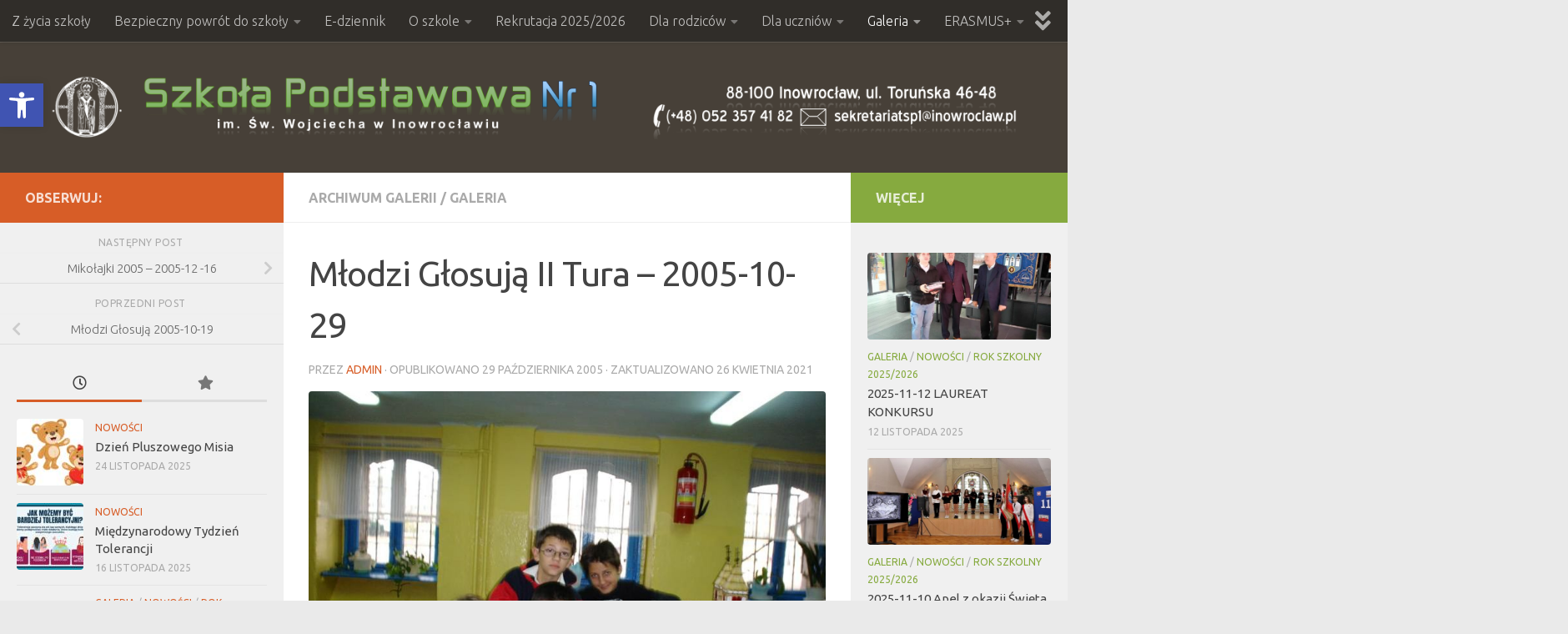

--- FILE ---
content_type: text/html; charset=UTF-8
request_url: http://sp1ino.pl/mlodzi-glosuja-ii-tura-2005-10-29/
body_size: 29981
content:
<!DOCTYPE html>
<html class="no-js" lang="pl-PL">
<head>
  <meta charset="UTF-8">
  <meta name="viewport" content="width=device-width, initial-scale=1.0">
  <link rel="profile" href="https://gmpg.org/xfn/11" />
  <link rel="pingback" href="http://sp1ino.pl/xmlrpc.php">

  <meta name='robots' content='index, follow, max-image-preview:large, max-snippet:-1, max-video-preview:-1' />
<script>document.documentElement.className = document.documentElement.className.replace("no-js","js");</script>

	<!-- This site is optimized with the Yoast SEO plugin v26.7 - https://yoast.com/wordpress/plugins/seo/ -->
	<title>Młodzi Głosują II Tura - 2005-10-29 - Szkoła Podstawowa nr 1</title>
	<link rel="canonical" href="http://sp1ino.pl/mlodzi-glosuja-ii-tura-2005-10-29/" />
	<meta property="og:locale" content="pl_PL" />
	<meta property="og:type" content="article" />
	<meta property="og:title" content="Młodzi Głosują II Tura - 2005-10-29 - Szkoła Podstawowa nr 1" />
	<meta property="og:url" content="http://sp1ino.pl/mlodzi-glosuja-ii-tura-2005-10-29/" />
	<meta property="og:site_name" content="Szkoła Podstawowa nr 1" />
	<meta property="article:publisher" content="https://www.facebook.com/gim1ino/" />
	<meta property="article:published_time" content="2005-10-29T20:21:18+00:00" />
	<meta property="article:modified_time" content="2021-04-26T09:30:54+00:00" />
	<meta property="og:image" content="http://sp1ino.pl/wp-content/uploads/2005/10/11-2.jpg" />
	<meta property="og:image:width" content="800" />
	<meta property="og:image:height" content="600" />
	<meta property="og:image:type" content="image/jpeg" />
	<meta name="author" content="admin" />
	<meta name="twitter:label1" content="Napisane przez" />
	<meta name="twitter:data1" content="admin" />
	<meta name="twitter:label2" content="Szacowany czas czytania" />
	<meta name="twitter:data2" content="1 minuta" />
	<script type="application/ld+json" class="yoast-schema-graph">{"@context":"https://schema.org","@graph":[{"@type":"Article","@id":"http://sp1ino.pl/mlodzi-glosuja-ii-tura-2005-10-29/#article","isPartOf":{"@id":"http://sp1ino.pl/mlodzi-glosuja-ii-tura-2005-10-29/"},"author":{"name":"admin","@id":"http://sp1ino.pl/#/schema/person/e21674d626633a5b9c7bf0eee894491b"},"headline":"Młodzi Głosują II Tura &#8211; 2005-10-29","datePublished":"2005-10-29T20:21:18+00:00","dateModified":"2021-04-26T09:30:54+00:00","mainEntityOfPage":{"@id":"http://sp1ino.pl/mlodzi-glosuja-ii-tura-2005-10-29/"},"wordCount":31,"publisher":{"@id":"http://sp1ino.pl/#organization"},"image":{"@id":"http://sp1ino.pl/mlodzi-glosuja-ii-tura-2005-10-29/#primaryimage"},"thumbnailUrl":"http://sp1ino.pl/wp-content/uploads/2005/10/11-2.jpg","articleSection":["Archiwum Galerii","Galeria"],"inLanguage":"pl-PL"},{"@type":"WebPage","@id":"http://sp1ino.pl/mlodzi-glosuja-ii-tura-2005-10-29/","url":"http://sp1ino.pl/mlodzi-glosuja-ii-tura-2005-10-29/","name":"Młodzi Głosują II Tura - 2005-10-29 - Szkoła Podstawowa nr 1","isPartOf":{"@id":"http://sp1ino.pl/#website"},"primaryImageOfPage":{"@id":"http://sp1ino.pl/mlodzi-glosuja-ii-tura-2005-10-29/#primaryimage"},"image":{"@id":"http://sp1ino.pl/mlodzi-glosuja-ii-tura-2005-10-29/#primaryimage"},"thumbnailUrl":"http://sp1ino.pl/wp-content/uploads/2005/10/11-2.jpg","datePublished":"2005-10-29T20:21:18+00:00","dateModified":"2021-04-26T09:30:54+00:00","breadcrumb":{"@id":"http://sp1ino.pl/mlodzi-glosuja-ii-tura-2005-10-29/#breadcrumb"},"inLanguage":"pl-PL","potentialAction":[{"@type":"ReadAction","target":["http://sp1ino.pl/mlodzi-glosuja-ii-tura-2005-10-29/"]}]},{"@type":"ImageObject","inLanguage":"pl-PL","@id":"http://sp1ino.pl/mlodzi-glosuja-ii-tura-2005-10-29/#primaryimage","url":"http://sp1ino.pl/wp-content/uploads/2005/10/11-2.jpg","contentUrl":"http://sp1ino.pl/wp-content/uploads/2005/10/11-2.jpg","width":800,"height":600},{"@type":"BreadcrumbList","@id":"http://sp1ino.pl/mlodzi-glosuja-ii-tura-2005-10-29/#breadcrumb","itemListElement":[{"@type":"ListItem","position":1,"name":"Strona główna","item":"http://sp1ino.pl/"},{"@type":"ListItem","position":2,"name":"Młodzi Głosują II Tura &#8211; 2005-10-29"}]},{"@type":"WebSite","@id":"http://sp1ino.pl/#website","url":"http://sp1ino.pl/","name":"Szkoła Podstawowa nr 1","description":"Strona internetowa Szkoły Podstawowej nr 1","publisher":{"@id":"http://sp1ino.pl/#organization"},"potentialAction":[{"@type":"SearchAction","target":{"@type":"EntryPoint","urlTemplate":"http://sp1ino.pl/?s={search_term_string}"},"query-input":{"@type":"PropertyValueSpecification","valueRequired":true,"valueName":"search_term_string"}}],"inLanguage":"pl-PL"},{"@type":"Organization","@id":"http://sp1ino.pl/#organization","name":"Szkoła Podstawowa nr 1","url":"http://sp1ino.pl/","logo":{"@type":"ImageObject","inLanguage":"pl-PL","@id":"http://sp1ino.pl/#/schema/logo/image/","url":"http://sp1ino.pl/wp-content/uploads/2025/04/cropped-logo5.png","contentUrl":"http://sp1ino.pl/wp-content/uploads/2025/04/cropped-logo5.png","width":1420,"height":90,"caption":"Szkoła Podstawowa nr 1"},"image":{"@id":"http://sp1ino.pl/#/schema/logo/image/"},"sameAs":["https://www.facebook.com/gim1ino/","https://www.youtube.com/channel/UCeLJiVlTws6X9C9DRLPs1mg"]},{"@type":"Person","@id":"http://sp1ino.pl/#/schema/person/e21674d626633a5b9c7bf0eee894491b","name":"admin","image":{"@type":"ImageObject","inLanguage":"pl-PL","@id":"http://sp1ino.pl/#/schema/person/image/","url":"https://secure.gravatar.com/avatar/9672aa73f05af0a8ee15e4c5f37a60f156f505794c4daadb1a2caab731258dd4?s=96&d=blank&r=g","contentUrl":"https://secure.gravatar.com/avatar/9672aa73f05af0a8ee15e4c5f37a60f156f505794c4daadb1a2caab731258dd4?s=96&d=blank&r=g","caption":"admin"}}]}</script>
	<!-- / Yoast SEO plugin. -->


<link rel="alternate" type="application/rss+xml" title="Szkoła Podstawowa nr 1 &raquo; Kanał z wpisami" href="http://sp1ino.pl/feed/" />
<link rel="alternate" type="application/rss+xml" title="Szkoła Podstawowa nr 1 &raquo; Kanał z komentarzami" href="http://sp1ino.pl/comments/feed/" />
<link id="hu-user-gfont" href="//fonts.googleapis.com/css?family=Ubuntu:400,400italic,300italic,300,700&subset=latin,cyrillic-ext" rel="stylesheet" type="text/css"><link rel="alternate" title="oEmbed (JSON)" type="application/json+oembed" href="http://sp1ino.pl/wp-json/oembed/1.0/embed?url=http%3A%2F%2Fsp1ino.pl%2Fmlodzi-glosuja-ii-tura-2005-10-29%2F" />
<link rel="alternate" title="oEmbed (XML)" type="text/xml+oembed" href="http://sp1ino.pl/wp-json/oembed/1.0/embed?url=http%3A%2F%2Fsp1ino.pl%2Fmlodzi-glosuja-ii-tura-2005-10-29%2F&#038;format=xml" />
<style id='wp-img-auto-sizes-contain-inline-css'>
img:is([sizes=auto i],[sizes^="auto," i]){contain-intrinsic-size:3000px 1500px}
/*# sourceURL=wp-img-auto-sizes-contain-inline-css */
</style>
<style id='wp-emoji-styles-inline-css'>

	img.wp-smiley, img.emoji {
		display: inline !important;
		border: none !important;
		box-shadow: none !important;
		height: 1em !important;
		width: 1em !important;
		margin: 0 0.07em !important;
		vertical-align: -0.1em !important;
		background: none !important;
		padding: 0 !important;
	}
/*# sourceURL=wp-emoji-styles-inline-css */
</style>
<style id='wp-block-library-inline-css'>
:root{--wp-block-synced-color:#7a00df;--wp-block-synced-color--rgb:122,0,223;--wp-bound-block-color:var(--wp-block-synced-color);--wp-editor-canvas-background:#ddd;--wp-admin-theme-color:#007cba;--wp-admin-theme-color--rgb:0,124,186;--wp-admin-theme-color-darker-10:#006ba1;--wp-admin-theme-color-darker-10--rgb:0,107,160.5;--wp-admin-theme-color-darker-20:#005a87;--wp-admin-theme-color-darker-20--rgb:0,90,135;--wp-admin-border-width-focus:2px}@media (min-resolution:192dpi){:root{--wp-admin-border-width-focus:1.5px}}.wp-element-button{cursor:pointer}:root .has-very-light-gray-background-color{background-color:#eee}:root .has-very-dark-gray-background-color{background-color:#313131}:root .has-very-light-gray-color{color:#eee}:root .has-very-dark-gray-color{color:#313131}:root .has-vivid-green-cyan-to-vivid-cyan-blue-gradient-background{background:linear-gradient(135deg,#00d084,#0693e3)}:root .has-purple-crush-gradient-background{background:linear-gradient(135deg,#34e2e4,#4721fb 50%,#ab1dfe)}:root .has-hazy-dawn-gradient-background{background:linear-gradient(135deg,#faaca8,#dad0ec)}:root .has-subdued-olive-gradient-background{background:linear-gradient(135deg,#fafae1,#67a671)}:root .has-atomic-cream-gradient-background{background:linear-gradient(135deg,#fdd79a,#004a59)}:root .has-nightshade-gradient-background{background:linear-gradient(135deg,#330968,#31cdcf)}:root .has-midnight-gradient-background{background:linear-gradient(135deg,#020381,#2874fc)}:root{--wp--preset--font-size--normal:16px;--wp--preset--font-size--huge:42px}.has-regular-font-size{font-size:1em}.has-larger-font-size{font-size:2.625em}.has-normal-font-size{font-size:var(--wp--preset--font-size--normal)}.has-huge-font-size{font-size:var(--wp--preset--font-size--huge)}.has-text-align-center{text-align:center}.has-text-align-left{text-align:left}.has-text-align-right{text-align:right}.has-fit-text{white-space:nowrap!important}#end-resizable-editor-section{display:none}.aligncenter{clear:both}.items-justified-left{justify-content:flex-start}.items-justified-center{justify-content:center}.items-justified-right{justify-content:flex-end}.items-justified-space-between{justify-content:space-between}.screen-reader-text{border:0;clip-path:inset(50%);height:1px;margin:-1px;overflow:hidden;padding:0;position:absolute;width:1px;word-wrap:normal!important}.screen-reader-text:focus{background-color:#ddd;clip-path:none;color:#444;display:block;font-size:1em;height:auto;left:5px;line-height:normal;padding:15px 23px 14px;text-decoration:none;top:5px;width:auto;z-index:100000}html :where(.has-border-color){border-style:solid}html :where([style*=border-top-color]){border-top-style:solid}html :where([style*=border-right-color]){border-right-style:solid}html :where([style*=border-bottom-color]){border-bottom-style:solid}html :where([style*=border-left-color]){border-left-style:solid}html :where([style*=border-width]){border-style:solid}html :where([style*=border-top-width]){border-top-style:solid}html :where([style*=border-right-width]){border-right-style:solid}html :where([style*=border-bottom-width]){border-bottom-style:solid}html :where([style*=border-left-width]){border-left-style:solid}html :where(img[class*=wp-image-]){height:auto;max-width:100%}:where(figure){margin:0 0 1em}html :where(.is-position-sticky){--wp-admin--admin-bar--position-offset:var(--wp-admin--admin-bar--height,0px)}@media screen and (max-width:600px){html :where(.is-position-sticky){--wp-admin--admin-bar--position-offset:0px}}

/*# sourceURL=wp-block-library-inline-css */
</style><style id='global-styles-inline-css'>
:root{--wp--preset--aspect-ratio--square: 1;--wp--preset--aspect-ratio--4-3: 4/3;--wp--preset--aspect-ratio--3-4: 3/4;--wp--preset--aspect-ratio--3-2: 3/2;--wp--preset--aspect-ratio--2-3: 2/3;--wp--preset--aspect-ratio--16-9: 16/9;--wp--preset--aspect-ratio--9-16: 9/16;--wp--preset--color--black: #000000;--wp--preset--color--cyan-bluish-gray: #abb8c3;--wp--preset--color--white: #ffffff;--wp--preset--color--pale-pink: #f78da7;--wp--preset--color--vivid-red: #cf2e2e;--wp--preset--color--luminous-vivid-orange: #ff6900;--wp--preset--color--luminous-vivid-amber: #fcb900;--wp--preset--color--light-green-cyan: #7bdcb5;--wp--preset--color--vivid-green-cyan: #00d084;--wp--preset--color--pale-cyan-blue: #8ed1fc;--wp--preset--color--vivid-cyan-blue: #0693e3;--wp--preset--color--vivid-purple: #9b51e0;--wp--preset--gradient--vivid-cyan-blue-to-vivid-purple: linear-gradient(135deg,rgb(6,147,227) 0%,rgb(155,81,224) 100%);--wp--preset--gradient--light-green-cyan-to-vivid-green-cyan: linear-gradient(135deg,rgb(122,220,180) 0%,rgb(0,208,130) 100%);--wp--preset--gradient--luminous-vivid-amber-to-luminous-vivid-orange: linear-gradient(135deg,rgb(252,185,0) 0%,rgb(255,105,0) 100%);--wp--preset--gradient--luminous-vivid-orange-to-vivid-red: linear-gradient(135deg,rgb(255,105,0) 0%,rgb(207,46,46) 100%);--wp--preset--gradient--very-light-gray-to-cyan-bluish-gray: linear-gradient(135deg,rgb(238,238,238) 0%,rgb(169,184,195) 100%);--wp--preset--gradient--cool-to-warm-spectrum: linear-gradient(135deg,rgb(74,234,220) 0%,rgb(151,120,209) 20%,rgb(207,42,186) 40%,rgb(238,44,130) 60%,rgb(251,105,98) 80%,rgb(254,248,76) 100%);--wp--preset--gradient--blush-light-purple: linear-gradient(135deg,rgb(255,206,236) 0%,rgb(152,150,240) 100%);--wp--preset--gradient--blush-bordeaux: linear-gradient(135deg,rgb(254,205,165) 0%,rgb(254,45,45) 50%,rgb(107,0,62) 100%);--wp--preset--gradient--luminous-dusk: linear-gradient(135deg,rgb(255,203,112) 0%,rgb(199,81,192) 50%,rgb(65,88,208) 100%);--wp--preset--gradient--pale-ocean: linear-gradient(135deg,rgb(255,245,203) 0%,rgb(182,227,212) 50%,rgb(51,167,181) 100%);--wp--preset--gradient--electric-grass: linear-gradient(135deg,rgb(202,248,128) 0%,rgb(113,206,126) 100%);--wp--preset--gradient--midnight: linear-gradient(135deg,rgb(2,3,129) 0%,rgb(40,116,252) 100%);--wp--preset--font-size--small: 13px;--wp--preset--font-size--medium: 20px;--wp--preset--font-size--large: 36px;--wp--preset--font-size--x-large: 42px;--wp--preset--spacing--20: 0.44rem;--wp--preset--spacing--30: 0.67rem;--wp--preset--spacing--40: 1rem;--wp--preset--spacing--50: 1.5rem;--wp--preset--spacing--60: 2.25rem;--wp--preset--spacing--70: 3.38rem;--wp--preset--spacing--80: 5.06rem;--wp--preset--shadow--natural: 6px 6px 9px rgba(0, 0, 0, 0.2);--wp--preset--shadow--deep: 12px 12px 50px rgba(0, 0, 0, 0.4);--wp--preset--shadow--sharp: 6px 6px 0px rgba(0, 0, 0, 0.2);--wp--preset--shadow--outlined: 6px 6px 0px -3px rgb(255, 255, 255), 6px 6px rgb(0, 0, 0);--wp--preset--shadow--crisp: 6px 6px 0px rgb(0, 0, 0);}:where(.is-layout-flex){gap: 0.5em;}:where(.is-layout-grid){gap: 0.5em;}body .is-layout-flex{display: flex;}.is-layout-flex{flex-wrap: wrap;align-items: center;}.is-layout-flex > :is(*, div){margin: 0;}body .is-layout-grid{display: grid;}.is-layout-grid > :is(*, div){margin: 0;}:where(.wp-block-columns.is-layout-flex){gap: 2em;}:where(.wp-block-columns.is-layout-grid){gap: 2em;}:where(.wp-block-post-template.is-layout-flex){gap: 1.25em;}:where(.wp-block-post-template.is-layout-grid){gap: 1.25em;}.has-black-color{color: var(--wp--preset--color--black) !important;}.has-cyan-bluish-gray-color{color: var(--wp--preset--color--cyan-bluish-gray) !important;}.has-white-color{color: var(--wp--preset--color--white) !important;}.has-pale-pink-color{color: var(--wp--preset--color--pale-pink) !important;}.has-vivid-red-color{color: var(--wp--preset--color--vivid-red) !important;}.has-luminous-vivid-orange-color{color: var(--wp--preset--color--luminous-vivid-orange) !important;}.has-luminous-vivid-amber-color{color: var(--wp--preset--color--luminous-vivid-amber) !important;}.has-light-green-cyan-color{color: var(--wp--preset--color--light-green-cyan) !important;}.has-vivid-green-cyan-color{color: var(--wp--preset--color--vivid-green-cyan) !important;}.has-pale-cyan-blue-color{color: var(--wp--preset--color--pale-cyan-blue) !important;}.has-vivid-cyan-blue-color{color: var(--wp--preset--color--vivid-cyan-blue) !important;}.has-vivid-purple-color{color: var(--wp--preset--color--vivid-purple) !important;}.has-black-background-color{background-color: var(--wp--preset--color--black) !important;}.has-cyan-bluish-gray-background-color{background-color: var(--wp--preset--color--cyan-bluish-gray) !important;}.has-white-background-color{background-color: var(--wp--preset--color--white) !important;}.has-pale-pink-background-color{background-color: var(--wp--preset--color--pale-pink) !important;}.has-vivid-red-background-color{background-color: var(--wp--preset--color--vivid-red) !important;}.has-luminous-vivid-orange-background-color{background-color: var(--wp--preset--color--luminous-vivid-orange) !important;}.has-luminous-vivid-amber-background-color{background-color: var(--wp--preset--color--luminous-vivid-amber) !important;}.has-light-green-cyan-background-color{background-color: var(--wp--preset--color--light-green-cyan) !important;}.has-vivid-green-cyan-background-color{background-color: var(--wp--preset--color--vivid-green-cyan) !important;}.has-pale-cyan-blue-background-color{background-color: var(--wp--preset--color--pale-cyan-blue) !important;}.has-vivid-cyan-blue-background-color{background-color: var(--wp--preset--color--vivid-cyan-blue) !important;}.has-vivid-purple-background-color{background-color: var(--wp--preset--color--vivid-purple) !important;}.has-black-border-color{border-color: var(--wp--preset--color--black) !important;}.has-cyan-bluish-gray-border-color{border-color: var(--wp--preset--color--cyan-bluish-gray) !important;}.has-white-border-color{border-color: var(--wp--preset--color--white) !important;}.has-pale-pink-border-color{border-color: var(--wp--preset--color--pale-pink) !important;}.has-vivid-red-border-color{border-color: var(--wp--preset--color--vivid-red) !important;}.has-luminous-vivid-orange-border-color{border-color: var(--wp--preset--color--luminous-vivid-orange) !important;}.has-luminous-vivid-amber-border-color{border-color: var(--wp--preset--color--luminous-vivid-amber) !important;}.has-light-green-cyan-border-color{border-color: var(--wp--preset--color--light-green-cyan) !important;}.has-vivid-green-cyan-border-color{border-color: var(--wp--preset--color--vivid-green-cyan) !important;}.has-pale-cyan-blue-border-color{border-color: var(--wp--preset--color--pale-cyan-blue) !important;}.has-vivid-cyan-blue-border-color{border-color: var(--wp--preset--color--vivid-cyan-blue) !important;}.has-vivid-purple-border-color{border-color: var(--wp--preset--color--vivid-purple) !important;}.has-vivid-cyan-blue-to-vivid-purple-gradient-background{background: var(--wp--preset--gradient--vivid-cyan-blue-to-vivid-purple) !important;}.has-light-green-cyan-to-vivid-green-cyan-gradient-background{background: var(--wp--preset--gradient--light-green-cyan-to-vivid-green-cyan) !important;}.has-luminous-vivid-amber-to-luminous-vivid-orange-gradient-background{background: var(--wp--preset--gradient--luminous-vivid-amber-to-luminous-vivid-orange) !important;}.has-luminous-vivid-orange-to-vivid-red-gradient-background{background: var(--wp--preset--gradient--luminous-vivid-orange-to-vivid-red) !important;}.has-very-light-gray-to-cyan-bluish-gray-gradient-background{background: var(--wp--preset--gradient--very-light-gray-to-cyan-bluish-gray) !important;}.has-cool-to-warm-spectrum-gradient-background{background: var(--wp--preset--gradient--cool-to-warm-spectrum) !important;}.has-blush-light-purple-gradient-background{background: var(--wp--preset--gradient--blush-light-purple) !important;}.has-blush-bordeaux-gradient-background{background: var(--wp--preset--gradient--blush-bordeaux) !important;}.has-luminous-dusk-gradient-background{background: var(--wp--preset--gradient--luminous-dusk) !important;}.has-pale-ocean-gradient-background{background: var(--wp--preset--gradient--pale-ocean) !important;}.has-electric-grass-gradient-background{background: var(--wp--preset--gradient--electric-grass) !important;}.has-midnight-gradient-background{background: var(--wp--preset--gradient--midnight) !important;}.has-small-font-size{font-size: var(--wp--preset--font-size--small) !important;}.has-medium-font-size{font-size: var(--wp--preset--font-size--medium) !important;}.has-large-font-size{font-size: var(--wp--preset--font-size--large) !important;}.has-x-large-font-size{font-size: var(--wp--preset--font-size--x-large) !important;}
/*# sourceURL=global-styles-inline-css */
</style>

<style id='classic-theme-styles-inline-css'>
/*! This file is auto-generated */
.wp-block-button__link{color:#fff;background-color:#32373c;border-radius:9999px;box-shadow:none;text-decoration:none;padding:calc(.667em + 2px) calc(1.333em + 2px);font-size:1.125em}.wp-block-file__button{background:#32373c;color:#fff;text-decoration:none}
/*# sourceURL=/wp-includes/css/classic-themes.min.css */
</style>
<link rel='stylesheet' id='wp-components-css' href='http://sp1ino.pl/wp-includes/css/dist/components/style.min.css?ver=21519c9b022d1e16b633c57b11cf90ab' media='all' />
<link rel='stylesheet' id='wp-preferences-css' href='http://sp1ino.pl/wp-includes/css/dist/preferences/style.min.css?ver=21519c9b022d1e16b633c57b11cf90ab' media='all' />
<link rel='stylesheet' id='wp-block-editor-css' href='http://sp1ino.pl/wp-includes/css/dist/block-editor/style.min.css?ver=21519c9b022d1e16b633c57b11cf90ab' media='all' />
<link rel='stylesheet' id='popup-maker-block-library-style-css' href='http://sp1ino.pl/wp-content/plugins/popup-maker/dist/packages/block-library-style.css?ver=dbea705cfafe089d65f1' media='all' />
<link rel='stylesheet' id='contact-form-7-css' href='http://sp1ino.pl/wp-content/plugins/contact-form-7/includes/css/styles.css?ver=6.1.4' media='all' />
<link rel='stylesheet' id='pc_google_analytics-frontend-css' href='http://sp1ino.pl/wp-content/plugins/pc-google-analytics/assets/css/frontend.css?ver=1.0.0' media='all' />
<link rel='stylesheet' id='responsive-lightbox-nivo-css' href='http://sp1ino.pl/wp-content/plugins/responsive-lightbox/assets/nivo/nivo-lightbox.min.css?ver=1.3.1' media='all' />
<link rel='stylesheet' id='responsive-lightbox-nivo-default-css' href='http://sp1ino.pl/wp-content/plugins/responsive-lightbox/assets/nivo/themes/default/default.css?ver=1.3.1' media='all' />
<link rel='stylesheet' id='pojo-a11y-css' href='http://sp1ino.pl/wp-content/plugins/pojo-accessibility/modules/legacy/assets/css/style.min.css?ver=1.0.0' media='all' />
<link rel='stylesheet' id='hueman-main-style-css' href='http://sp1ino.pl/wp-content/themes/hueman/assets/front/css/main.min.css?ver=3.7.27' media='all' />
<style id='hueman-main-style-inline-css'>
body { font-family:'Ubuntu', Arial, sans-serif;font-size:1.00rem }@media only screen and (min-width: 720px) {
        .nav > li { font-size:1.00rem; }
      }.boxed #wrapper, .container-inner { max-width: 1450px; }@media only screen and (min-width: 720px) {
                .boxed .desktop-sticky {
                  width: 1450px;
                }
              }.sidebar .widget { padding-left: 20px; padding-right: 20px; padding-top: 20px; }::selection { background-color: #d75d27; }
::-moz-selection { background-color: #d75d27; }a,a>span.hu-external::after,.themeform label .required,#flexslider-featured .flex-direction-nav .flex-next:hover,#flexslider-featured .flex-direction-nav .flex-prev:hover,.post-hover:hover .post-title a,.post-title a:hover,.sidebar.s1 .post-nav li a:hover i,.content .post-nav li a:hover i,.post-related a:hover,.sidebar.s1 .widget_rss ul li a,#footer .widget_rss ul li a,.sidebar.s1 .widget_calendar a,#footer .widget_calendar a,.sidebar.s1 .alx-tab .tab-item-category a,.sidebar.s1 .alx-posts .post-item-category a,.sidebar.s1 .alx-tab li:hover .tab-item-title a,.sidebar.s1 .alx-tab li:hover .tab-item-comment a,.sidebar.s1 .alx-posts li:hover .post-item-title a,#footer .alx-tab .tab-item-category a,#footer .alx-posts .post-item-category a,#footer .alx-tab li:hover .tab-item-title a,#footer .alx-tab li:hover .tab-item-comment a,#footer .alx-posts li:hover .post-item-title a,.comment-tabs li.active a,.comment-awaiting-moderation,.child-menu a:hover,.child-menu .current_page_item > a,.wp-pagenavi a{ color: #d75d27; }input[type="submit"],.themeform button[type="submit"],.sidebar.s1 .sidebar-top,.sidebar.s1 .sidebar-toggle,#flexslider-featured .flex-control-nav li a.flex-active,.post-tags a:hover,.sidebar.s1 .widget_calendar caption,#footer .widget_calendar caption,.author-bio .bio-avatar:after,.commentlist li.bypostauthor > .comment-body:after,.commentlist li.comment-author-admin > .comment-body:after{ background-color: #d75d27; }.post-format .format-container { border-color: #d75d27; }.sidebar.s1 .alx-tabs-nav li.active a,#footer .alx-tabs-nav li.active a,.comment-tabs li.active a,.wp-pagenavi a:hover,.wp-pagenavi a:active,.wp-pagenavi span.current{ border-bottom-color: #d75d27!important; }.sidebar.s2 .post-nav li a:hover i,
.sidebar.s2 .widget_rss ul li a,
.sidebar.s2 .widget_calendar a,
.sidebar.s2 .alx-tab .tab-item-category a,
.sidebar.s2 .alx-posts .post-item-category a,
.sidebar.s2 .alx-tab li:hover .tab-item-title a,
.sidebar.s2 .alx-tab li:hover .tab-item-comment a,
.sidebar.s2 .alx-posts li:hover .post-item-title a { color: #86aa3f; }
.sidebar.s2 .sidebar-top,.sidebar.s2 .sidebar-toggle,.post-comments,.jp-play-bar,.jp-volume-bar-value,.sidebar.s2 .widget_calendar caption{ background-color: #86aa3f; }.sidebar.s2 .alx-tabs-nav li.active a { border-bottom-color: #86aa3f; }
.post-comments::before { border-right-color: #86aa3f; }
      .search-expand,
              #nav-topbar.nav-container { background-color: #302d29}@media only screen and (min-width: 720px) {
                #nav-topbar .nav ul { background-color: #302d29; }
              }.is-scrolled #header .nav-container.desktop-sticky,
              .is-scrolled #header .search-expand { background-color: #302d29; background-color: rgba(48,45,41,0.90) }.is-scrolled .topbar-transparent #nav-topbar.desktop-sticky .nav ul { background-color: #302d29; background-color: rgba(48,45,41,0.95) }#header { background-color: #474038; }
@media only screen and (min-width: 720px) {
  #nav-header .nav ul { background-color: #474038; }
}
        #header #nav-mobile { background-color: #33363b; }.is-scrolled #header #nav-mobile { background-color: #33363b; background-color: rgba(51,54,59,0.90) }#nav-header.nav-container, #main-header-search .search-expand { background-color: ; }
@media only screen and (min-width: 720px) {
  #nav-header .nav ul { background-color: ; }
}
        #footer-bottom { background-color: #474038; }.site-title a img { max-height: 81px; }img { -webkit-border-radius: 4px; border-radius: 4px; }
/*# sourceURL=hueman-main-style-inline-css */
</style>
<link rel='stylesheet' id='hueman-font-awesome-css' href='http://sp1ino.pl/wp-content/themes/hueman/assets/front/css/font-awesome.min.css?ver=3.7.27' media='all' />
<script src="http://sp1ino.pl/wp-includes/js/jquery/jquery.min.js?ver=3.7.1" id="jquery-core-js"></script>
<script src="http://sp1ino.pl/wp-includes/js/jquery/jquery-migrate.min.js?ver=3.4.1" id="jquery-migrate-js"></script>
<script src="http://sp1ino.pl/wp-content/plugins/pc-google-analytics/assets/js/frontend.min.js?ver=1.0.0" id="pc_google_analytics-frontend-js"></script>
<script src="http://sp1ino.pl/wp-content/plugins/responsive-lightbox/assets/dompurify/purify.min.js?ver=3.3.1" id="dompurify-js"></script>
<script id="responsive-lightbox-sanitizer-js-before">
window.RLG = window.RLG || {}; window.RLG.sanitizeAllowedHosts = ["youtube.com","www.youtube.com","youtu.be","vimeo.com","player.vimeo.com"];
//# sourceURL=responsive-lightbox-sanitizer-js-before
</script>
<script src="http://sp1ino.pl/wp-content/plugins/responsive-lightbox/js/sanitizer.js?ver=2.6.1" id="responsive-lightbox-sanitizer-js"></script>
<script src="http://sp1ino.pl/wp-content/plugins/responsive-lightbox/assets/nivo/nivo-lightbox.min.js?ver=1.3.1" id="responsive-lightbox-nivo-js"></script>
<script src="http://sp1ino.pl/wp-includes/js/underscore.min.js?ver=1.13.7" id="underscore-js"></script>
<script src="http://sp1ino.pl/wp-content/plugins/responsive-lightbox/assets/infinitescroll/infinite-scroll.pkgd.min.js?ver=4.0.1" id="responsive-lightbox-infinite-scroll-js"></script>
<script id="responsive-lightbox-js-before">
var rlArgs = {"script":"nivo","selector":"lightbox","customEvents":"","activeGalleries":true,"effect":"fadeScale","clickOverlayToClose":true,"keyboardNav":true,"errorMessage":"Error :(","woocommerce_gallery":false,"ajaxurl":"http:\/\/sp1ino.pl\/wp-admin\/admin-ajax.php","nonce":"87de8adfb4","preview":false,"postId":445,"scriptExtension":false};

//# sourceURL=responsive-lightbox-js-before
</script>
<script src="http://sp1ino.pl/wp-content/plugins/responsive-lightbox/js/front.js?ver=2.6.1" id="responsive-lightbox-js"></script>
<script src="//sp1ino.pl/wp-content/plugins/revslider/sr6/assets/js/rbtools.min.js?ver=6.7.40" async id="tp-tools-js"></script>
<script src="//sp1ino.pl/wp-content/plugins/revslider/sr6/assets/js/rs6.min.js?ver=6.7.40" async id="revmin-js"></script>
<link rel="https://api.w.org/" href="http://sp1ino.pl/wp-json/" /><link rel="alternate" title="JSON" type="application/json" href="http://sp1ino.pl/wp-json/wp/v2/posts/445" /><link rel="EditURI" type="application/rsd+xml" title="RSD" href="http://sp1ino.pl/xmlrpc.php?rsd" />

<link rel='shortlink' href='http://sp1ino.pl/?p=445' />
<meta name="deklaracja-dostępności" content="http://sp1ino.pl/deklaracjadostepnosci"> 
    	<script>
		(function(i,s,o,g,r,a,m){i['GoogleAnalyticsObject']=r;i[r]=i[r]||function(){
		(i[r].q=i[r].q||[]).push(arguments)},i[r].l=1*new Date();a=s.createElement(o),
		m=s.getElementsByTagName(o)[0];a.async=1;a.src=g;m.parentNode.insertBefore(a,m)
		})(window,document,'script','//www.google-analytics.com/analytics.js','ga');
		
		ga('create', 'UA-102498996-1', 'auto');
		ga('send', 'pageview');
		
		</script>
<style type="text/css">
#pojo-a11y-toolbar .pojo-a11y-toolbar-toggle a{ background-color: #4054b2;	color: #ffffff;}
#pojo-a11y-toolbar .pojo-a11y-toolbar-overlay, #pojo-a11y-toolbar .pojo-a11y-toolbar-overlay ul.pojo-a11y-toolbar-items.pojo-a11y-links{ border-color: #4054b2;}
body.pojo-a11y-focusable a:focus{ outline-style: solid !important;	outline-width: 1px !important;	outline-color: #FF0000 !important;}
#pojo-a11y-toolbar{ top: 100px !important;}
#pojo-a11y-toolbar .pojo-a11y-toolbar-overlay{ background-color: #ffffff;}
#pojo-a11y-toolbar .pojo-a11y-toolbar-overlay ul.pojo-a11y-toolbar-items li.pojo-a11y-toolbar-item a, #pojo-a11y-toolbar .pojo-a11y-toolbar-overlay p.pojo-a11y-toolbar-title{ color: #333333;}
#pojo-a11y-toolbar .pojo-a11y-toolbar-overlay ul.pojo-a11y-toolbar-items li.pojo-a11y-toolbar-item a.active{ background-color: #4054b2;	color: #ffffff;}
@media (max-width: 767px) { #pojo-a11y-toolbar { top: 50px !important; } }</style>    <link rel="preload" as="font" type="font/woff2" href="http://sp1ino.pl/wp-content/themes/hueman/assets/front/webfonts/fa-brands-400.woff2?v=5.15.2" crossorigin="anonymous"/>
    <link rel="preload" as="font" type="font/woff2" href="http://sp1ino.pl/wp-content/themes/hueman/assets/front/webfonts/fa-regular-400.woff2?v=5.15.2" crossorigin="anonymous"/>
    <link rel="preload" as="font" type="font/woff2" href="http://sp1ino.pl/wp-content/themes/hueman/assets/front/webfonts/fa-solid-900.woff2?v=5.15.2" crossorigin="anonymous"/>
  <!--[if lt IE 9]>
<script src="http://sp1ino.pl/wp-content/themes/hueman/assets/front/js/ie/html5shiv-printshiv.min.js"></script>
<script src="http://sp1ino.pl/wp-content/themes/hueman/assets/front/js/ie/selectivizr.js"></script>
<![endif]-->
<meta name="generator" content="Powered by Slider Revolution 6.7.40 - responsive, Mobile-Friendly Slider Plugin for WordPress with comfortable drag and drop interface." />
<link rel="icon" href="http://sp1ino.pl/wp-content/uploads/2016/04/cropped-IMG_0460-151x151.jpg" sizes="32x32" />
<link rel="icon" href="http://sp1ino.pl/wp-content/uploads/2016/04/cropped-IMG_0460-320x320.jpg" sizes="192x192" />
<link rel="apple-touch-icon" href="http://sp1ino.pl/wp-content/uploads/2016/04/cropped-IMG_0460-320x320.jpg" />
<meta name="msapplication-TileImage" content="http://sp1ino.pl/wp-content/uploads/2016/04/cropped-IMG_0460-320x320.jpg" />
<script>function setREVStartSize(e){
			//window.requestAnimationFrame(function() {
				window.RSIW = window.RSIW===undefined ? window.innerWidth : window.RSIW;
				window.RSIH = window.RSIH===undefined ? window.innerHeight : window.RSIH;
				try {
					var pw = document.getElementById(e.c).parentNode.offsetWidth,
						newh;
					pw = pw===0 || isNaN(pw) || (e.l=="fullwidth" || e.layout=="fullwidth") ? window.RSIW : pw;
					e.tabw = e.tabw===undefined ? 0 : parseInt(e.tabw);
					e.thumbw = e.thumbw===undefined ? 0 : parseInt(e.thumbw);
					e.tabh = e.tabh===undefined ? 0 : parseInt(e.tabh);
					e.thumbh = e.thumbh===undefined ? 0 : parseInt(e.thumbh);
					e.tabhide = e.tabhide===undefined ? 0 : parseInt(e.tabhide);
					e.thumbhide = e.thumbhide===undefined ? 0 : parseInt(e.thumbhide);
					e.mh = e.mh===undefined || e.mh=="" || e.mh==="auto" ? 0 : parseInt(e.mh,0);
					if(e.layout==="fullscreen" || e.l==="fullscreen")
						newh = Math.max(e.mh,window.RSIH);
					else{
						e.gw = Array.isArray(e.gw) ? e.gw : [e.gw];
						for (var i in e.rl) if (e.gw[i]===undefined || e.gw[i]===0) e.gw[i] = e.gw[i-1];
						e.gh = e.el===undefined || e.el==="" || (Array.isArray(e.el) && e.el.length==0)? e.gh : e.el;
						e.gh = Array.isArray(e.gh) ? e.gh : [e.gh];
						for (var i in e.rl) if (e.gh[i]===undefined || e.gh[i]===0) e.gh[i] = e.gh[i-1];
											
						var nl = new Array(e.rl.length),
							ix = 0,
							sl;
						e.tabw = e.tabhide>=pw ? 0 : e.tabw;
						e.thumbw = e.thumbhide>=pw ? 0 : e.thumbw;
						e.tabh = e.tabhide>=pw ? 0 : e.tabh;
						e.thumbh = e.thumbhide>=pw ? 0 : e.thumbh;
						for (var i in e.rl) nl[i] = e.rl[i]<window.RSIW ? 0 : e.rl[i];
						sl = nl[0];
						for (var i in nl) if (sl>nl[i] && nl[i]>0) { sl = nl[i]; ix=i;}
						var m = pw>(e.gw[ix]+e.tabw+e.thumbw) ? 1 : (pw-(e.tabw+e.thumbw)) / (e.gw[ix]);
						newh =  (e.gh[ix] * m) + (e.tabh + e.thumbh);
					}
					var el = document.getElementById(e.c);
					if (el!==null && el) el.style.height = newh+"px";
					el = document.getElementById(e.c+"_wrapper");
					if (el!==null && el) {
						el.style.height = newh+"px";
						el.style.display = "block";
					}
				} catch(e){
					console.log("Failure at Presize of Slider:" + e)
				}
			//});
		  };</script>
<link rel='stylesheet' id='ilightbox-css' href='http://sp1ino.pl/wp-content/plugins/use-your-drive/vendors/iLightBox/css/ilightbox.css?ver=21519c9b022d1e16b633c57b11cf90ab' media='all' />
<link rel='stylesheet' id='ilightbox-skin-useyourdrive-css' href='http://sp1ino.pl/wp-content/plugins/use-your-drive/vendors/iLightBox/metro-black-skin/skin.css?ver=21519c9b022d1e16b633c57b11cf90ab' media='all' />
<link rel='stylesheet' id='Eva-Icons-css' href='http://sp1ino.pl/wp-content/plugins/use-your-drive/vendors/eva-icons/eva-icons.min.css?ver=3.4.4' media='all' />
<link rel='stylesheet' id='WPCloudPlugins.Modals-css' href='http://sp1ino.pl/wp-content/plugins/use-your-drive/css/modal.min.css?ver=3.4.4' media='all' />
<link rel='stylesheet' id='UseyourDrive-css' href='http://sp1ino.pl/wp-content/plugins/use-your-drive/css/main.min.css?ver=3.4.4' media='all' />
<style id='UseyourDrive-inline-css'>
#UseyourDrive .wpcp-no-results .ajax-filelist { background-image:url(http://sp1ino.pl/wp-content/plugins/use-your-drive/css/images/loader_no_results.svg);}iframe[src*='useyourdrive'] {background-image:url(http://sp1ino.pl/wp-content/plugins/use-your-drive/css/images/wpcp-loader.svg);background-repeat:no-repeat;background-position:center center;background-size:auto 128px;}:root {--wpcp--present--color--always--white:#fff;--wpcp--present--color--always--black:#222;--wpcp--present--border--radius:10px;--wpcp--present--gap:10px;--wpcp--present--color--color-scheme:light;--wpcp--present--color--accent:#29ADE2;--wpcp--present--color--background:#f9f9f9;--wpcp--present--color--background--50:rgb(249, 249, 249, 0.5);--wpcp--present--color--background--90:rgb(249, 249, 249, 0.9);--wpcp--present--color--black:#222;--wpcp--present--color--dark1:#666;--wpcp--present--color--dark2:#999;--wpcp--present--color--white:#fff;--wpcp--present--color--light1:#fcfcfc;--wpcp--present--color--light2:#e8e8e8;}@media only screen and (max-width:480px) {:root {--wpcp--present--gap:calc(10px * .4);}}@media only screen and (min-width:480px) and (max-width :768px) {:root {--wpcp--present--gap:calc(10px * .6);}}:root .wpcp-theme-light {--wpcp--present--color--color-scheme:light;--wpcp--present--color--accent:#29ADE2;--wpcp--present--color--background:#f9f9f9;--wpcp--present--color--background--50:rgb(249, 249, 249, 0.5);--wpcp--present--color--background--90:rgb(249, 249, 249, 0.9);--wpcp--present--color--black:#222;--wpcp--present--color--dark1:#666;--wpcp--present--color--dark2:#999;--wpcp--present--color--white:#fff;--wpcp--present--color--light1:#fcfcfc;--wpcp--present--color--light2:#e8e8e8;}:root .wpcp-theme-dark {--wpcp--present--color--color-scheme:dark;--wpcp--present--color--accent:#29ADE2;--wpcp--present--color--background:#333333;--wpcp--present--color--background--50:rgb(51, 51, 51, 0.5);--wpcp--present--color--background--90:rgb(51, 51, 51, 0.9);--wpcp--present--color--black:#fff;--wpcp--present--color--dark1:#fcfcfc;--wpcp--present--color--dark2:#e8e8e8;--wpcp--present--color--white:#222;--wpcp--present--color--light1:#666;--wpcp--present--color--light2:#999;}
/*# sourceURL=UseyourDrive-inline-css */
</style>
<link rel='stylesheet' id='rs-plugin-settings-css' href='//sp1ino.pl/wp-content/plugins/revslider/sr6/assets/css/rs6.css?ver=6.7.40' media='all' />
<style id='rs-plugin-settings-inline-css'>
.tp-caption a{color:#ff7302;text-shadow:none;-webkit-transition:all 0.2s ease-out;-moz-transition:all 0.2s ease-out;-o-transition:all 0.2s ease-out;-ms-transition:all 0.2s ease-out}.tp-caption a:hover{color:#ffa902}.tp-caption.big_caption_3,.tp-caption.big_caption_2,.tp-caption.big_caption_4,.tp-caption.big_caption_5,.tp-caption.big_caption_6,.tp-caption.big_caption_7,.tp-caption.big_caption_8,.tp-caption.big_caption_9,.tp-caption.big_caption_10,.tp-caption.big_caption_11,.tp-caption.big_caption_3_white,.tp-caption.big_caption_2_white,.tp-caption.big_caption_4_white{position:absolute; color:#e14f4f; text-shadow:none; font-size:80px; line-height:80px; font-family:"Open Sans";border-width:0px; border-style:none}.tp-caption.big_caption_2,.tp-caption.big_caption_2_white{font-size:48px}.tp-caption.big_caption_4,.tp-caption.big_caption_4_white{font-size:124px; color:#fff}.tp-caption.big_caption_5{line-height:20px;font-size:24px;color:#fff;font-weight:bold}.tp-caption.big_caption_6{font-size:110px;color:#fff;font-weight:bold;font-family:"Oswald"}.tp-caption.big_caption_7{font-size:72px;color:#fff}.tp-caption.big_caption_8{line-height:0px !important;font-weight:bold;font-size:26px;color:#fff}.tp-caption.big_caption_8 a,.tp-caption.big_caption_8 a:hover{width:400px;height:120px;line-height:0px;text-align:center;color:#fff !important;font-family:"Oswald"}.tp-caption.big_caption_9{height:0px;line-height:50px;font-size:18px;color:#fff !important;font-weight:bold}.tp-caption.big_caption_9 a{border-radius:50px;color:#fff !important;padding:10px 30px;background:rgba(233,74,31,0.75)}.tp-caption.big_caption_9 a:hover,.tp-caption.big_caption_10 a:hover{background:rgba(233,74,31,1)}.tp-caption.big_caption_10{height:0px;line-height:50px;font-size:16px;color:#fff !important}.tp-caption.big_caption_10 a{border:2px solid #fff;border-radius:40px;color:#fff !important;padding:5px 45px;background:rgba(233,74,31,0.8)}.tp-caption.big_caption_11{font-size:176px;color:#fff}.tp-caption.big_caption_12{font-size:212px;color:#fff}.tp-caption.handwriting,.tp-caption.handwriting_white{position:absolute; color:#fff; text-shadow:none; font-size:124px; line-height:44px; font-family:"Dancing Script";padding:15px 40px 15px 40px;margin:0px; border-width:0px; border-style:none}.tp-caption.bubble_text{font-size:16px; line-height:24px;   color:#fff}.tp-caption.get_started_button{font-size:16px; line-height:16px;   color:#fff}.tp-caption.store_button,.tp-caption.store_button_white{position:absolute; color:#fff; text-shadow:none; height:60px !important;font-size:18px; line-height:18px; font-weight:bold; font-family:"Open Sans";padding:0px !important;margin:0px;  cursor:pointer;   background:#DF5148;  border-radius:5px;   border-bottom:4px solid #C53D35}.tp-caption.store_button:hover{background:#C53D35; border-bottom:4px solid #DF5148}.tp-caption.store_button_white{border:2px solid #fff;color:#fff !important}.tp-caption.store_button a,.tp-caption.store_button_white a{color:#fff !important;  padding:20px 35px !important}.tp-caption.store_button_white a{color:#fff !important}.tp-caption a{color:#ff7302;text-shadow:none;-webkit-transition:all 0.2s ease-out;-moz-transition:all 0.2s ease-out;-o-transition:all 0.2s ease-out;-ms-transition:all 0.2s ease-out}.tp-caption a:hover{color:#ffa902}.tp-caption.big_caption_3_white,.tp-caption.big_caption_2_white,.tp-caption.big_caption_4_white,.tp-caption.handwriting_white{color:#fff}
/*# sourceURL=rs-plugin-settings-inline-css */
</style>
</head>

<body class="wp-singular post-template-default single single-post postid-445 single-format-image wp-custom-logo wp-embed-responsive wp-theme-hueman col-3cm boxed topbar-enabled header-desktop-sticky header-mobile-sticky hueman-3-7-27 chrome">
<div id="wrapper">
  <a class="screen-reader-text skip-link" href="#content">Przeskocz do treści</a>
  
  <header id="header" class="main-menu-mobile-on one-mobile-menu main_menu header-ads-desktop  topbar-transparent no-header-img">
        <nav class="nav-container group mobile-menu mobile-sticky no-menu-assigned" id="nav-mobile" data-menu-id="header-1">
  <div class="mobile-title-logo-in-header"><p class="site-title">                  <a class="custom-logo-link" href="http://sp1ino.pl/" rel="home" title="Szkoła Podstawowa nr 1 | Strona główna"><img src="http://sp1ino.pl/wp-content/uploads/2025/04/cropped-logo5.png" alt="Szkoła Podstawowa nr 1" width="1420" height="90"/></a>                </p></div>
        
                    <!-- <div class="ham__navbar-toggler collapsed" aria-expanded="false">
          <div class="ham__navbar-span-wrapper">
            <span class="ham-toggler-menu__span"></span>
          </div>
        </div> -->
        <button class="ham__navbar-toggler-two collapsed" title="Menu" aria-expanded="false">
          <span class="ham__navbar-span-wrapper">
            <span class="line line-1"></span>
            <span class="line line-2"></span>
            <span class="line line-3"></span>
          </span>
        </button>
            
      <div class="nav-text"></div>
      <div class="nav-wrap container">
                  <ul class="nav container-inner group mobile-search">
                            <li>
                  <form role="search" method="get" class="search-form" action="http://sp1ino.pl/">
				<label>
					<span class="screen-reader-text">Szukaj:</span>
					<input type="search" class="search-field" placeholder="Szukaj &hellip;" value="" name="s" />
				</label>
				<input type="submit" class="search-submit" value="Szukaj" />
			</form>                </li>
                      </ul>
                <ul id="menu-topmenu" class="nav container-inner group"><li id="menu-item-315" class="menu-item menu-item-type-taxonomy menu-item-object-category menu-item-315"><a href="http://sp1ino.pl/category/nowosci/">Z życia szkoły</a></li>
<li id="menu-item-10062" class="menu-item menu-item-type-post_type menu-item-object-page menu-item-has-children menu-item-10062"><a href="http://sp1ino.pl/nauczanie-zdalne-covid-19/">Bezpieczny powrót do szkoły</a>
<ul class="sub-menu">
	<li id="menu-item-9777" class="home-link menu-item menu-item-type-post_type menu-item-object-page menu-item-9777"><a href="http://sp1ino.pl/nauczanie-zdalne/">Nauczanie zdalne</a></li>
	<li id="menu-item-9871" class="menu-item menu-item-type-post_type menu-item-object-page menu-item-9871"><a href="http://sp1ino.pl/organizacja-roku-szkolnego-20112012/covid-19/">COVID – 19</a></li>
</ul>
</li>
<li id="menu-item-10107" class="menu-item menu-item-type-custom menu-item-object-custom menu-item-10107"><a href="https://synergia.librus.pl/">E-dziennik</a></li>
<li id="menu-item-323" class="menu-item menu-item-type-post_type menu-item-object-page menu-item-has-children menu-item-323"><a href="http://sp1ino.pl/organizacja-roku-szkolnego-20112012/">O szkole</a>
<ul class="sub-menu">
	<li id="menu-item-3782" class="menu-item menu-item-type-taxonomy menu-item-object-category menu-item-has-children menu-item-3782"><a href="http://sp1ino.pl/category/ogloszenia/">Ogłoszenia – petycje – zapytania publiczane</a>
	<ul class="sub-menu">
		<li id="menu-item-7158" class="menu-item menu-item-type-post_type menu-item-object-page menu-item-7158"><a href="http://sp1ino.pl/zarzadzenia/">Zarządzenia</a></li>
	</ul>
</li>
	<li id="menu-item-327" class="menu-item menu-item-type-post_type menu-item-object-page menu-item-327"><a href="http://sp1ino.pl/organizacja-roku-szkolnego-20112012/dyrekcja/">Dyrekcja</a></li>
	<li id="menu-item-326" class="menu-item menu-item-type-post_type menu-item-object-page menu-item-326"><a href="http://sp1ino.pl/organizacja-roku-szkolnego-20112012/nauczyciele/">Kadra Pedagogiczna</a></li>
	<li id="menu-item-2559" class="menu-item menu-item-type-post_type menu-item-object-page menu-item-2559"><a href="http://sp1ino.pl/organizacja-roku-szkolnego-20112012/sale-lekcyjne/">Nasze atuty</a></li>
	<li id="menu-item-553" class="menu-item menu-item-type-post_type menu-item-object-page menu-item-has-children menu-item-553"><a href="http://sp1ino.pl/organizacja-roku-szkolnego-20112012/historia/">Historia</a>
	<ul class="sub-menu">
		<li id="menu-item-6022" class="menu-item menu-item-type-taxonomy menu-item-object-category menu-item-6022"><a href="http://sp1ino.pl/category/kroniki/">Kroniki szkolne</a></li>
	</ul>
</li>
	<li id="menu-item-565" class="menu-item menu-item-type-post_type menu-item-object-page menu-item-565"><a href="http://sp1ino.pl/organizacja-roku-szkolnego-20112012/patron/">Patron</a></li>
	<li id="menu-item-1837" class="menu-item menu-item-type-post_type menu-item-object-page menu-item-has-children menu-item-1837"><a href="http://sp1ino.pl/izba-tradycji/">Izba Tradycji</a>
	<ul class="sub-menu">
		<li id="menu-item-1855" class="menu-item menu-item-type-post_type menu-item-object-page menu-item-1855"><a href="http://sp1ino.pl/kolo-mlodziezowe-towarzystwa-pamieci-powstania-wielkopolskiego-1918-1919/">Koło Młodzieżowe TPPW</a></li>
	</ul>
</li>
	<li id="menu-item-1821" class="menu-item menu-item-type-post_type menu-item-object-page menu-item-has-children menu-item-1821"><a href="http://sp1ino.pl/biblioteka/">Biblioteka</a>
	<ul class="sub-menu">
		<li id="menu-item-1473" class="menu-item menu-item-type-taxonomy menu-item-object-category menu-item-1473"><a href="http://sp1ino.pl/category/dbs/">Działalność Biblioteki Szkolnej</a></li>
	</ul>
</li>
	<li id="menu-item-10141" class="menu-item menu-item-type-post_type menu-item-object-page menu-item-10141"><a href="http://sp1ino.pl/swietlica-szkolna/">Świetlica szkolna</a></li>
	<li id="menu-item-834" class="menu-item menu-item-type-taxonomy menu-item-object-category menu-item-has-children menu-item-834"><a href="http://sp1ino.pl/category/kolka/">Po lekcjach</a>
	<ul class="sub-menu">
		<li id="menu-item-1639" class="menu-item menu-item-type-taxonomy menu-item-object-category menu-item-1639"><a href="http://sp1ino.pl/category/skt/">Szkolne koło turystyczne</a></li>
		<li id="menu-item-5915" class="menu-item menu-item-type-post_type menu-item-object-page menu-item-5915"><a href="http://sp1ino.pl/kolo-robotyki-lego-mindstorms/">Koło robotyki Lego Mindstorms</a></li>
		<li id="menu-item-1340" class="menu-item menu-item-type-taxonomy menu-item-object-category menu-item-1340"><a href="http://sp1ino.pl/category/zycie-sport-szkoly/">Życie sportowe szkoły</a></li>
	</ul>
</li>
	<li id="menu-item-5535" class="menu-item menu-item-type-post_type menu-item-object-page menu-item-5535"><a href="http://sp1ino.pl/dyplomy/">Dyplomy i podziękowania</a></li>
	<li id="menu-item-589" class="menu-item menu-item-type-post_type menu-item-object-page menu-item-589"><a href="http://sp1ino.pl/organizacja-roku-szkolnego-20112012/dokumenty-szkolne/">Dokumenty szkolne</a></li>
	<li id="menu-item-8270" class="menu-item menu-item-type-post_type menu-item-object-page menu-item-8270"><a href="http://sp1ino.pl/ochrona-danych/">Ochrona danych</a></li>
	<li id="menu-item-9881" class="menu-item menu-item-type-post_type menu-item-object-page menu-item-9881"><a href="http://sp1ino.pl/organizacja-roku-szkolnego-20112012/druki-do-pobrania/">Druki do pobrania</a></li>
	<li id="menu-item-9910" class="menu-item menu-item-type-post_type menu-item-object-page menu-item-9910"><a href="http://sp1ino.pl/deklaracja-dostepnosci/">Deklaracja dostępności</a></li>
</ul>
</li>
<li id="menu-item-11456" class="menu-item menu-item-type-post_type menu-item-object-page menu-item-11456"><a href="http://sp1ino.pl/rekrutacja/">Rekrutacja 2025/2026</a></li>
<li id="menu-item-328" class="menu-item menu-item-type-post_type menu-item-object-page menu-item-has-children menu-item-328"><a href="http://sp1ino.pl/statut-szkoly/">Dla rodziców</a>
<ul class="sub-menu">
	<li id="menu-item-4763" class="menu-item menu-item-type-post_type menu-item-object-page menu-item-4763"><a href="http://sp1ino.pl/rekrutacja/">Rekrutacja 2025/2026</a></li>
	<li id="menu-item-8280" class="menu-item menu-item-type-post_type menu-item-object-page menu-item-8280"><a href="http://sp1ino.pl/wyprawka-ucznia-klasy-i/">Wyprawka ucznia klasy I</a></li>
	<li id="menu-item-329" class="menu-item menu-item-type-post_type menu-item-object-page menu-item-329"><a href="http://sp1ino.pl/statut-szkoly/dni-otwarte-szkoly/">Ważne terminy</a></li>
	<li id="menu-item-12067" class="menu-item menu-item-type-post_type menu-item-object-page menu-item-12067"><a href="http://sp1ino.pl/egzamin-gimnazjalny/">Egzamin  ósmoklasisty</a></li>
	<li id="menu-item-2249" class="menu-item menu-item-type-post_type menu-item-object-page menu-item-2249"><a href="http://sp1ino.pl/statut-szkoly/rada-rodzicow/">Rada Rodziców</a></li>
	<li id="menu-item-590" class="menu-item menu-item-type-post_type menu-item-object-page menu-item-590"><a href="http://sp1ino.pl/statut-szkoly/formy-wspolpracy-z-rodzicami/">Formy współpracy z rodzicami</a></li>
	<li id="menu-item-593" class="menu-item menu-item-type-post_type menu-item-object-page menu-item-593"><a href="http://sp1ino.pl/statut-szkoly/kalendarz-roku-szkolnego-20112012/">Kalendarz roku szkolnego 2025/2026</a></li>
	<li id="menu-item-11736" class="menu-item menu-item-type-post_type menu-item-object-page menu-item-11736"><a href="http://sp1ino.pl/psycholog-szkolny/">Psycholog szkolny</a></li>
	<li id="menu-item-3180" class="menu-item menu-item-type-post_type menu-item-object-page menu-item-has-children menu-item-3180"><a href="http://sp1ino.pl/plan-pracy-pedagoga/">Pedagog Szkolny</a>
	<ul class="sub-menu">
		<li id="menu-item-3530" class="menu-item menu-item-type-post_type menu-item-object-page menu-item-3530"><a href="http://sp1ino.pl/plan-pracy-pedagoga/ppp-inowroclaw/">Pomoc Psychologiczna  dla Rodziny</a></li>
		<li id="menu-item-7110" class="menu-item menu-item-type-post_type menu-item-object-page menu-item-7110"><a href="http://sp1ino.pl/informacja-o-miejscach-pomocy-dla-dziecka-i-rodziny/">Informacja o miejscach pomocy dla dziecka i rodziny</a></li>
		<li id="menu-item-9027" class="menu-item menu-item-type-post_type menu-item-object-page menu-item-9027"><a href="http://sp1ino.pl/plan-pracy-pedagoga/narkotyki-i-dopalacze-zabijaja/">„Narkotyki i dopalacze zabijają”</a></li>
	</ul>
</li>
	<li id="menu-item-11956" class="menu-item menu-item-type-post_type menu-item-object-page menu-item-11956"><a href="http://sp1ino.pl/pedagog-specjalny/">Pedagog specjalny</a></li>
	<li id="menu-item-11696" class="menu-item menu-item-type-post_type menu-item-object-page menu-item-11696"><a href="http://sp1ino.pl/przykladowa-strona/zajecia-dodatkowe/">Zajęcia dodatkowe</a></li>
	<li id="menu-item-2260" class="menu-item menu-item-type-post_type menu-item-object-page menu-item-2260"><a href="http://sp1ino.pl/statut-szkoly/ubezpieczenie/">Ubezpieczenie</a></li>
	<li id="menu-item-1487" class="menu-item menu-item-type-post_type menu-item-object-page menu-item-1487"><a href="http://sp1ino.pl/statut-szkoly/sprawozdania/">Sprawozdania</a></li>
</ul>
</li>
<li id="menu-item-330" class="menu-item menu-item-type-post_type menu-item-object-page menu-item-has-children menu-item-330"><a href="http://sp1ino.pl/przykladowa-strona/">Dla uczniów</a>
<ul class="sub-menu">
	<li id="menu-item-5301" class="menu-item menu-item-type-taxonomy menu-item-object-category menu-item-5301"><a href="http://sp1ino.pl/category/klasy/">Klasy</a></li>
	<li id="menu-item-2654" class="menu-item menu-item-type-taxonomy menu-item-object-category menu-item-2654"><a href="http://sp1ino.pl/category/super-klasa/">Super Klasa</a></li>
	<li id="menu-item-2508" class="menu-item menu-item-type-taxonomy menu-item-object-category menu-item-2508"><a href="http://sp1ino.pl/category/sukcesy/">Nasze sukcesy</a></li>
	<li id="menu-item-331" class="menu-item menu-item-type-post_type menu-item-object-page menu-item-331"><a href="http://sp1ino.pl/przykladowa-strona/podreczniki/">Podręczniki</a></li>
	<li id="menu-item-5116" class="menu-item menu-item-type-post_type menu-item-object-page menu-item-5116"><a href="http://sp1ino.pl/statut-szkoly/kalendarz-roku-szkolnego-20112012/">Kalendarz roku szkolnego 2025/2026</a></li>
	<li id="menu-item-12066" class="menu-item menu-item-type-post_type menu-item-object-page menu-item-12066"><a href="http://sp1ino.pl/egzamin-gimnazjalny/">Egzamin  ósmoklasisty</a></li>
	<li id="menu-item-9240" class="menu-item menu-item-type-post_type menu-item-object-page menu-item-9240"><a href="http://sp1ino.pl/konkursy-kuratora/">Konkursy Kuratora rok szkolny 2020/2021</a></li>
	<li id="menu-item-681" class="menu-item menu-item-type-post_type menu-item-object-page menu-item-has-children menu-item-681"><a href="http://sp1ino.pl/przykladowa-strona/samorzad-szkolny/">Samorząd szkolny</a>
	<ul class="sub-menu">
		<li id="menu-item-1228" class="menu-item menu-item-type-taxonomy menu-item-object-category menu-item-1228"><a href="http://sp1ino.pl/category/samorzad-szkolny/">Działalność  Samorządu Szkolnego</a></li>
	</ul>
</li>
	<li id="menu-item-1435" class="menu-item menu-item-type-post_type menu-item-object-page menu-item-1435"><a href="http://sp1ino.pl/przedmiotowy-system-oceniania/">Przedmiotowe Zasady Oceniania</a></li>
	<li id="menu-item-2083" class="menu-item menu-item-type-post_type menu-item-object-page menu-item-2083"><a href="http://sp1ino.pl/przykladowa-strona/zajecia-dodatkowe/">Zajęcia dodatkowe</a></li>
	<li id="menu-item-11735" class="menu-item menu-item-type-post_type menu-item-object-page menu-item-11735"><a href="http://sp1ino.pl/psycholog-szkolny/">Psycholog szkolny</a></li>
	<li id="menu-item-3179" class="menu-item menu-item-type-post_type menu-item-object-page menu-item-3179"><a href="http://sp1ino.pl/plan-pracy-pedagoga/">Pedagog Szkolny</a></li>
	<li id="menu-item-11955" class="menu-item menu-item-type-post_type menu-item-object-page menu-item-11955"><a href="http://sp1ino.pl/pedagog-specjalny/">Pedagog specjalny</a></li>
</ul>
</li>
<li id="menu-item-409" class="menu-item menu-item-type-taxonomy menu-item-object-category current-post-ancestor current-menu-parent current-post-parent menu-item-has-children menu-item-409"><a href="http://sp1ino.pl/category/galeria/">Galeria</a>
<ul class="sub-menu">
	<li id="menu-item-12640" class="menu-item menu-item-type-taxonomy menu-item-object-category menu-item-12640"><a href="http://sp1ino.pl/category/galeria/2024-2025/">Rok szkolny 2024/2025</a></li>
	<li id="menu-item-12321" class="menu-item menu-item-type-taxonomy menu-item-object-category menu-item-12321"><a href="http://sp1ino.pl/category/galeria/rok-szkolny-2023-2024/">Rok szkolny 2023/2024</a></li>
	<li id="menu-item-11741" class="menu-item menu-item-type-taxonomy menu-item-object-category menu-item-11741"><a href="http://sp1ino.pl/category/galeria/22-23/">Rok szkolny 2022/2023</a></li>
	<li id="menu-item-11199" class="menu-item menu-item-type-taxonomy menu-item-object-category menu-item-11199"><a href="http://sp1ino.pl/category/galeria/21-22/">Rok szkolny 2021/2022</a></li>
	<li id="menu-item-9899" class="menu-item menu-item-type-taxonomy menu-item-object-category menu-item-9899"><a href="http://sp1ino.pl/category/galeria/20-21/">Rok szkolny 2020/2021</a></li>
	<li id="menu-item-9165" class="menu-item menu-item-type-taxonomy menu-item-object-category menu-item-9165"><a href="http://sp1ino.pl/category/galeria/19-20/">Rok szkolny 2019/2020</a></li>
	<li id="menu-item-8321" class="menu-item menu-item-type-taxonomy menu-item-object-category menu-item-8321"><a href="http://sp1ino.pl/category/galeria/rok-szkolny-2018-2019/">Rok szkolny 2018/2019</a></li>
	<li id="menu-item-10459" class="menu-item menu-item-type-taxonomy menu-item-object-category current-post-ancestor current-menu-parent current-post-parent menu-item-10459"><a href="http://sp1ino.pl/category/galeria/archgalerii/">Archiwum Galerii</a></li>
	<li id="menu-item-10188" class="menu-item menu-item-type-taxonomy menu-item-object-category current-post-ancestor current-menu-parent current-post-parent menu-item-has-children menu-item-10188"><a href="http://sp1ino.pl/category/galeria/">Archiwum Galerii&#8230;</a>
	<ul class="sub-menu">
		<li id="menu-item-7714" class="menu-item menu-item-type-taxonomy menu-item-object-category menu-item-7714"><a href="http://sp1ino.pl/category/galeria/17-18/">Rok szkolny 2017/2018</a></li>
		<li id="menu-item-6387" class="menu-item menu-item-type-taxonomy menu-item-object-category menu-item-6387"><a href="http://sp1ino.pl/category/galeria/rok-szkolny-20162017/">Rok szkolny 2016/2017</a></li>
		<li id="menu-item-5065" class="menu-item menu-item-type-taxonomy menu-item-object-category menu-item-5065"><a href="http://sp1ino.pl/category/galeria/15-16/">Rok szkolny 2015/2016</a></li>
		<li id="menu-item-4030" class="menu-item menu-item-type-taxonomy menu-item-object-category menu-item-4030"><a href="http://sp1ino.pl/category/galeria/14-15/">Rok szkolny 2014/2015</a></li>
		<li id="menu-item-3188" class="menu-item menu-item-type-taxonomy menu-item-object-category menu-item-3188"><a href="http://sp1ino.pl/category/galeria/13-14/">Rok szkolny 2013/2014</a></li>
		<li id="menu-item-2074" class="menu-item menu-item-type-taxonomy menu-item-object-category menu-item-2074"><a href="http://sp1ino.pl/category/galeria/12-13/">Rok szkolny 2012/2013</a></li>
		<li id="menu-item-659" class="menu-item menu-item-type-taxonomy menu-item-object-category menu-item-659"><a href="http://sp1ino.pl/category/galeria/11-12/">Rok szkolny 2011/2012</a></li>
	</ul>
</li>
</ul>
</li>
<li id="menu-item-10189" class="menu-item menu-item-type-taxonomy menu-item-object-category menu-item-has-children menu-item-10189"><a href="http://sp1ino.pl/category/erasmus/">ERASMUS+</a>
<ul class="sub-menu">
	<li id="menu-item-10210" class="menu-item menu-item-type-post_type menu-item-object-page menu-item-10210"><a href="http://sp1ino.pl/nasi-partnerzy/">NASI PARTNERZY</a></li>
	<li id="menu-item-10239" class="menu-item menu-item-type-post_type menu-item-object-page menu-item-10239"><a href="http://sp1ino.pl/zadania-do-wykonania/">Zadania do wykonania</a></li>
	<li id="menu-item-10215" class="menu-item menu-item-type-post_type menu-item-object-page menu-item-10215"><a href="http://sp1ino.pl/documents-in-english/">Documents in English</a></li>
</ul>
</li>
<li id="menu-item-10265" class="menu-item menu-item-type-post_type menu-item-object-page menu-item-10265"><a href="http://sp1ino.pl/deklaracja-dostepnosci/">Deklaracja dostępności</a></li>
</ul>      </div>
</nav><!--/#nav-topbar-->  
        <nav class="nav-container group desktop-menu desktop-sticky " id="nav-topbar" data-menu-id="header-2">
    <div class="nav-text"></div>
  <div class="topbar-toggle-down">
    <i class="fas fa-angle-double-down" aria-hidden="true" data-toggle="down" title="Rozwiń menu"></i>
    <i class="fas fa-angle-double-up" aria-hidden="true" data-toggle="up" title="Zwiń menu"></i>
  </div>
  <div class="nav-wrap container">
    <ul id="menu-topmenu-1" class="nav container-inner group"><li class="menu-item menu-item-type-taxonomy menu-item-object-category menu-item-315"><a href="http://sp1ino.pl/category/nowosci/">Z życia szkoły</a></li>
<li class="menu-item menu-item-type-post_type menu-item-object-page menu-item-has-children menu-item-10062"><a href="http://sp1ino.pl/nauczanie-zdalne-covid-19/">Bezpieczny powrót do szkoły</a>
<ul class="sub-menu">
	<li class="home-link menu-item menu-item-type-post_type menu-item-object-page menu-item-9777"><a href="http://sp1ino.pl/nauczanie-zdalne/">Nauczanie zdalne</a></li>
	<li class="menu-item menu-item-type-post_type menu-item-object-page menu-item-9871"><a href="http://sp1ino.pl/organizacja-roku-szkolnego-20112012/covid-19/">COVID – 19</a></li>
</ul>
</li>
<li class="menu-item menu-item-type-custom menu-item-object-custom menu-item-10107"><a href="https://synergia.librus.pl/">E-dziennik</a></li>
<li class="menu-item menu-item-type-post_type menu-item-object-page menu-item-has-children menu-item-323"><a href="http://sp1ino.pl/organizacja-roku-szkolnego-20112012/">O szkole</a>
<ul class="sub-menu">
	<li class="menu-item menu-item-type-taxonomy menu-item-object-category menu-item-has-children menu-item-3782"><a href="http://sp1ino.pl/category/ogloszenia/">Ogłoszenia – petycje – zapytania publiczane</a>
	<ul class="sub-menu">
		<li class="menu-item menu-item-type-post_type menu-item-object-page menu-item-7158"><a href="http://sp1ino.pl/zarzadzenia/">Zarządzenia</a></li>
	</ul>
</li>
	<li class="menu-item menu-item-type-post_type menu-item-object-page menu-item-327"><a href="http://sp1ino.pl/organizacja-roku-szkolnego-20112012/dyrekcja/">Dyrekcja</a></li>
	<li class="menu-item menu-item-type-post_type menu-item-object-page menu-item-326"><a href="http://sp1ino.pl/organizacja-roku-szkolnego-20112012/nauczyciele/">Kadra Pedagogiczna</a></li>
	<li class="menu-item menu-item-type-post_type menu-item-object-page menu-item-2559"><a href="http://sp1ino.pl/organizacja-roku-szkolnego-20112012/sale-lekcyjne/">Nasze atuty</a></li>
	<li class="menu-item menu-item-type-post_type menu-item-object-page menu-item-has-children menu-item-553"><a href="http://sp1ino.pl/organizacja-roku-szkolnego-20112012/historia/">Historia</a>
	<ul class="sub-menu">
		<li class="menu-item menu-item-type-taxonomy menu-item-object-category menu-item-6022"><a href="http://sp1ino.pl/category/kroniki/">Kroniki szkolne</a></li>
	</ul>
</li>
	<li class="menu-item menu-item-type-post_type menu-item-object-page menu-item-565"><a href="http://sp1ino.pl/organizacja-roku-szkolnego-20112012/patron/">Patron</a></li>
	<li class="menu-item menu-item-type-post_type menu-item-object-page menu-item-has-children menu-item-1837"><a href="http://sp1ino.pl/izba-tradycji/">Izba Tradycji</a>
	<ul class="sub-menu">
		<li class="menu-item menu-item-type-post_type menu-item-object-page menu-item-1855"><a href="http://sp1ino.pl/kolo-mlodziezowe-towarzystwa-pamieci-powstania-wielkopolskiego-1918-1919/">Koło Młodzieżowe TPPW</a></li>
	</ul>
</li>
	<li class="menu-item menu-item-type-post_type menu-item-object-page menu-item-has-children menu-item-1821"><a href="http://sp1ino.pl/biblioteka/">Biblioteka</a>
	<ul class="sub-menu">
		<li class="menu-item menu-item-type-taxonomy menu-item-object-category menu-item-1473"><a href="http://sp1ino.pl/category/dbs/">Działalność Biblioteki Szkolnej</a></li>
	</ul>
</li>
	<li class="menu-item menu-item-type-post_type menu-item-object-page menu-item-10141"><a href="http://sp1ino.pl/swietlica-szkolna/">Świetlica szkolna</a></li>
	<li class="menu-item menu-item-type-taxonomy menu-item-object-category menu-item-has-children menu-item-834"><a href="http://sp1ino.pl/category/kolka/">Po lekcjach</a>
	<ul class="sub-menu">
		<li class="menu-item menu-item-type-taxonomy menu-item-object-category menu-item-1639"><a href="http://sp1ino.pl/category/skt/">Szkolne koło turystyczne</a></li>
		<li class="menu-item menu-item-type-post_type menu-item-object-page menu-item-5915"><a href="http://sp1ino.pl/kolo-robotyki-lego-mindstorms/">Koło robotyki Lego Mindstorms</a></li>
		<li class="menu-item menu-item-type-taxonomy menu-item-object-category menu-item-1340"><a href="http://sp1ino.pl/category/zycie-sport-szkoly/">Życie sportowe szkoły</a></li>
	</ul>
</li>
	<li class="menu-item menu-item-type-post_type menu-item-object-page menu-item-5535"><a href="http://sp1ino.pl/dyplomy/">Dyplomy i podziękowania</a></li>
	<li class="menu-item menu-item-type-post_type menu-item-object-page menu-item-589"><a href="http://sp1ino.pl/organizacja-roku-szkolnego-20112012/dokumenty-szkolne/">Dokumenty szkolne</a></li>
	<li class="menu-item menu-item-type-post_type menu-item-object-page menu-item-8270"><a href="http://sp1ino.pl/ochrona-danych/">Ochrona danych</a></li>
	<li class="menu-item menu-item-type-post_type menu-item-object-page menu-item-9881"><a href="http://sp1ino.pl/organizacja-roku-szkolnego-20112012/druki-do-pobrania/">Druki do pobrania</a></li>
	<li class="menu-item menu-item-type-post_type menu-item-object-page menu-item-9910"><a href="http://sp1ino.pl/deklaracja-dostepnosci/">Deklaracja dostępności</a></li>
</ul>
</li>
<li class="menu-item menu-item-type-post_type menu-item-object-page menu-item-11456"><a href="http://sp1ino.pl/rekrutacja/">Rekrutacja 2025/2026</a></li>
<li class="menu-item menu-item-type-post_type menu-item-object-page menu-item-has-children menu-item-328"><a href="http://sp1ino.pl/statut-szkoly/">Dla rodziców</a>
<ul class="sub-menu">
	<li class="menu-item menu-item-type-post_type menu-item-object-page menu-item-4763"><a href="http://sp1ino.pl/rekrutacja/">Rekrutacja 2025/2026</a></li>
	<li class="menu-item menu-item-type-post_type menu-item-object-page menu-item-8280"><a href="http://sp1ino.pl/wyprawka-ucznia-klasy-i/">Wyprawka ucznia klasy I</a></li>
	<li class="menu-item menu-item-type-post_type menu-item-object-page menu-item-329"><a href="http://sp1ino.pl/statut-szkoly/dni-otwarte-szkoly/">Ważne terminy</a></li>
	<li class="menu-item menu-item-type-post_type menu-item-object-page menu-item-12067"><a href="http://sp1ino.pl/egzamin-gimnazjalny/">Egzamin  ósmoklasisty</a></li>
	<li class="menu-item menu-item-type-post_type menu-item-object-page menu-item-2249"><a href="http://sp1ino.pl/statut-szkoly/rada-rodzicow/">Rada Rodziców</a></li>
	<li class="menu-item menu-item-type-post_type menu-item-object-page menu-item-590"><a href="http://sp1ino.pl/statut-szkoly/formy-wspolpracy-z-rodzicami/">Formy współpracy z rodzicami</a></li>
	<li class="menu-item menu-item-type-post_type menu-item-object-page menu-item-593"><a href="http://sp1ino.pl/statut-szkoly/kalendarz-roku-szkolnego-20112012/">Kalendarz roku szkolnego 2025/2026</a></li>
	<li class="menu-item menu-item-type-post_type menu-item-object-page menu-item-11736"><a href="http://sp1ino.pl/psycholog-szkolny/">Psycholog szkolny</a></li>
	<li class="menu-item menu-item-type-post_type menu-item-object-page menu-item-has-children menu-item-3180"><a href="http://sp1ino.pl/plan-pracy-pedagoga/">Pedagog Szkolny</a>
	<ul class="sub-menu">
		<li class="menu-item menu-item-type-post_type menu-item-object-page menu-item-3530"><a href="http://sp1ino.pl/plan-pracy-pedagoga/ppp-inowroclaw/">Pomoc Psychologiczna  dla Rodziny</a></li>
		<li class="menu-item menu-item-type-post_type menu-item-object-page menu-item-7110"><a href="http://sp1ino.pl/informacja-o-miejscach-pomocy-dla-dziecka-i-rodziny/">Informacja o miejscach pomocy dla dziecka i rodziny</a></li>
		<li class="menu-item menu-item-type-post_type menu-item-object-page menu-item-9027"><a href="http://sp1ino.pl/plan-pracy-pedagoga/narkotyki-i-dopalacze-zabijaja/">„Narkotyki i dopalacze zabijają”</a></li>
	</ul>
</li>
	<li class="menu-item menu-item-type-post_type menu-item-object-page menu-item-11956"><a href="http://sp1ino.pl/pedagog-specjalny/">Pedagog specjalny</a></li>
	<li class="menu-item menu-item-type-post_type menu-item-object-page menu-item-11696"><a href="http://sp1ino.pl/przykladowa-strona/zajecia-dodatkowe/">Zajęcia dodatkowe</a></li>
	<li class="menu-item menu-item-type-post_type menu-item-object-page menu-item-2260"><a href="http://sp1ino.pl/statut-szkoly/ubezpieczenie/">Ubezpieczenie</a></li>
	<li class="menu-item menu-item-type-post_type menu-item-object-page menu-item-1487"><a href="http://sp1ino.pl/statut-szkoly/sprawozdania/">Sprawozdania</a></li>
</ul>
</li>
<li class="menu-item menu-item-type-post_type menu-item-object-page menu-item-has-children menu-item-330"><a href="http://sp1ino.pl/przykladowa-strona/">Dla uczniów</a>
<ul class="sub-menu">
	<li class="menu-item menu-item-type-taxonomy menu-item-object-category menu-item-5301"><a href="http://sp1ino.pl/category/klasy/">Klasy</a></li>
	<li class="menu-item menu-item-type-taxonomy menu-item-object-category menu-item-2654"><a href="http://sp1ino.pl/category/super-klasa/">Super Klasa</a></li>
	<li class="menu-item menu-item-type-taxonomy menu-item-object-category menu-item-2508"><a href="http://sp1ino.pl/category/sukcesy/">Nasze sukcesy</a></li>
	<li class="menu-item menu-item-type-post_type menu-item-object-page menu-item-331"><a href="http://sp1ino.pl/przykladowa-strona/podreczniki/">Podręczniki</a></li>
	<li class="menu-item menu-item-type-post_type menu-item-object-page menu-item-5116"><a href="http://sp1ino.pl/statut-szkoly/kalendarz-roku-szkolnego-20112012/">Kalendarz roku szkolnego 2025/2026</a></li>
	<li class="menu-item menu-item-type-post_type menu-item-object-page menu-item-12066"><a href="http://sp1ino.pl/egzamin-gimnazjalny/">Egzamin  ósmoklasisty</a></li>
	<li class="menu-item menu-item-type-post_type menu-item-object-page menu-item-9240"><a href="http://sp1ino.pl/konkursy-kuratora/">Konkursy Kuratora rok szkolny 2020/2021</a></li>
	<li class="menu-item menu-item-type-post_type menu-item-object-page menu-item-has-children menu-item-681"><a href="http://sp1ino.pl/przykladowa-strona/samorzad-szkolny/">Samorząd szkolny</a>
	<ul class="sub-menu">
		<li class="menu-item menu-item-type-taxonomy menu-item-object-category menu-item-1228"><a href="http://sp1ino.pl/category/samorzad-szkolny/">Działalność  Samorządu Szkolnego</a></li>
	</ul>
</li>
	<li class="menu-item menu-item-type-post_type menu-item-object-page menu-item-1435"><a href="http://sp1ino.pl/przedmiotowy-system-oceniania/">Przedmiotowe Zasady Oceniania</a></li>
	<li class="menu-item menu-item-type-post_type menu-item-object-page menu-item-2083"><a href="http://sp1ino.pl/przykladowa-strona/zajecia-dodatkowe/">Zajęcia dodatkowe</a></li>
	<li class="menu-item menu-item-type-post_type menu-item-object-page menu-item-11735"><a href="http://sp1ino.pl/psycholog-szkolny/">Psycholog szkolny</a></li>
	<li class="menu-item menu-item-type-post_type menu-item-object-page menu-item-3179"><a href="http://sp1ino.pl/plan-pracy-pedagoga/">Pedagog Szkolny</a></li>
	<li class="menu-item menu-item-type-post_type menu-item-object-page menu-item-11955"><a href="http://sp1ino.pl/pedagog-specjalny/">Pedagog specjalny</a></li>
</ul>
</li>
<li class="menu-item menu-item-type-taxonomy menu-item-object-category current-post-ancestor current-menu-parent current-post-parent menu-item-has-children menu-item-409"><a href="http://sp1ino.pl/category/galeria/">Galeria</a>
<ul class="sub-menu">
	<li class="menu-item menu-item-type-taxonomy menu-item-object-category menu-item-12640"><a href="http://sp1ino.pl/category/galeria/2024-2025/">Rok szkolny 2024/2025</a></li>
	<li class="menu-item menu-item-type-taxonomy menu-item-object-category menu-item-12321"><a href="http://sp1ino.pl/category/galeria/rok-szkolny-2023-2024/">Rok szkolny 2023/2024</a></li>
	<li class="menu-item menu-item-type-taxonomy menu-item-object-category menu-item-11741"><a href="http://sp1ino.pl/category/galeria/22-23/">Rok szkolny 2022/2023</a></li>
	<li class="menu-item menu-item-type-taxonomy menu-item-object-category menu-item-11199"><a href="http://sp1ino.pl/category/galeria/21-22/">Rok szkolny 2021/2022</a></li>
	<li class="menu-item menu-item-type-taxonomy menu-item-object-category menu-item-9899"><a href="http://sp1ino.pl/category/galeria/20-21/">Rok szkolny 2020/2021</a></li>
	<li class="menu-item menu-item-type-taxonomy menu-item-object-category menu-item-9165"><a href="http://sp1ino.pl/category/galeria/19-20/">Rok szkolny 2019/2020</a></li>
	<li class="menu-item menu-item-type-taxonomy menu-item-object-category menu-item-8321"><a href="http://sp1ino.pl/category/galeria/rok-szkolny-2018-2019/">Rok szkolny 2018/2019</a></li>
	<li class="menu-item menu-item-type-taxonomy menu-item-object-category current-post-ancestor current-menu-parent current-post-parent menu-item-10459"><a href="http://sp1ino.pl/category/galeria/archgalerii/">Archiwum Galerii</a></li>
	<li class="menu-item menu-item-type-taxonomy menu-item-object-category current-post-ancestor current-menu-parent current-post-parent menu-item-has-children menu-item-10188"><a href="http://sp1ino.pl/category/galeria/">Archiwum Galerii&#8230;</a>
	<ul class="sub-menu">
		<li class="menu-item menu-item-type-taxonomy menu-item-object-category menu-item-7714"><a href="http://sp1ino.pl/category/galeria/17-18/">Rok szkolny 2017/2018</a></li>
		<li class="menu-item menu-item-type-taxonomy menu-item-object-category menu-item-6387"><a href="http://sp1ino.pl/category/galeria/rok-szkolny-20162017/">Rok szkolny 2016/2017</a></li>
		<li class="menu-item menu-item-type-taxonomy menu-item-object-category menu-item-5065"><a href="http://sp1ino.pl/category/galeria/15-16/">Rok szkolny 2015/2016</a></li>
		<li class="menu-item menu-item-type-taxonomy menu-item-object-category menu-item-4030"><a href="http://sp1ino.pl/category/galeria/14-15/">Rok szkolny 2014/2015</a></li>
		<li class="menu-item menu-item-type-taxonomy menu-item-object-category menu-item-3188"><a href="http://sp1ino.pl/category/galeria/13-14/">Rok szkolny 2013/2014</a></li>
		<li class="menu-item menu-item-type-taxonomy menu-item-object-category menu-item-2074"><a href="http://sp1ino.pl/category/galeria/12-13/">Rok szkolny 2012/2013</a></li>
		<li class="menu-item menu-item-type-taxonomy menu-item-object-category menu-item-659"><a href="http://sp1ino.pl/category/galeria/11-12/">Rok szkolny 2011/2012</a></li>
	</ul>
</li>
</ul>
</li>
<li class="menu-item menu-item-type-taxonomy menu-item-object-category menu-item-has-children menu-item-10189"><a href="http://sp1ino.pl/category/erasmus/">ERASMUS+</a>
<ul class="sub-menu">
	<li class="menu-item menu-item-type-post_type menu-item-object-page menu-item-10210"><a href="http://sp1ino.pl/nasi-partnerzy/">NASI PARTNERZY</a></li>
	<li class="menu-item menu-item-type-post_type menu-item-object-page menu-item-10239"><a href="http://sp1ino.pl/zadania-do-wykonania/">Zadania do wykonania</a></li>
	<li class="menu-item menu-item-type-post_type menu-item-object-page menu-item-10215"><a href="http://sp1ino.pl/documents-in-english/">Documents in English</a></li>
</ul>
</li>
<li class="menu-item menu-item-type-post_type menu-item-object-page menu-item-10265"><a href="http://sp1ino.pl/deklaracja-dostepnosci/">Deklaracja dostępności</a></li>
</ul>  </div>
      <div id="topbar-header-search" class="container">
      <div class="container-inner">
        <button class="toggle-search"><i class="fas fa-search"></i></button>
        <div class="search-expand">
          <div class="search-expand-inner"><form role="search" method="get" class="search-form" action="http://sp1ino.pl/">
				<label>
					<span class="screen-reader-text">Szukaj:</span>
					<input type="search" class="search-field" placeholder="Szukaj &hellip;" value="" name="s" />
				</label>
				<input type="submit" class="search-submit" value="Szukaj" />
			</form></div>
        </div>
      </div><!--/.container-inner-->
    </div><!--/.container-->
  
</nav><!--/#nav-topbar-->  
  <div class="container group">
        <div class="container-inner">

                    <div class="group hu-pad central-header-zone">
                  <div class="logo-tagline-group">
                      <p class="site-title">                  <a class="custom-logo-link" href="http://sp1ino.pl/" rel="home" title="Szkoła Podstawowa nr 1 | Strona główna"><img src="http://sp1ino.pl/wp-content/uploads/2025/04/cropped-logo5.png" alt="Szkoła Podstawowa nr 1" width="1420" height="90"/></a>                </p>                                        </div>

                                </div>
      
      
    </div><!--/.container-inner-->
      </div><!--/.container-->

</header><!--/#header-->
  
  <div class="container" id="page">
    <div class="container-inner">
            <div class="main">
        <div class="main-inner group">
          
              <main class="content" id="content">
              <div class="page-title hu-pad group">
          	    		<ul class="meta-single group">
    			<li class="category"><a href="http://sp1ino.pl/category/galeria/archgalerii/" rel="category tag">Archiwum Galerii</a> <span>/</span> <a href="http://sp1ino.pl/category/galeria/" rel="category tag">Galeria</a></li>
    			    		</ul>
            
    </div><!--/.page-title-->
          <div class="hu-pad group">
              <article class="post-445 post type-post status-publish format-image has-post-thumbnail hentry category-archgalerii category-galeria post_format-post-format-image">
    <div class="post-inner group">

      <h1 class="post-title entry-title">Młodzi Głosują II Tura &#8211; 2005-10-29</h1>
  <p class="post-byline">
       przez     <span class="vcard author">
       <span class="fn"><a href="http://sp1ino.pl/author/admin/" title="Wpisy od admin" rel="author">admin</a></span>
     </span>
     &middot;
                            
                                Opublikowano <time class="published" datetime="2005-10-29T22:21:18+01:00">29 października 2005</time>
                &middot; Zaktualizowano <time class="updated" datetime="2021-04-26T10:30:54+01:00">26 kwietnia 2021</time>
                      </p>

      



  	<div class="post-format">
  		<div class="image-container">
  			<img  width="800" height="600"  src="[data-uri]" data-src="http://sp1ino.pl/wp-content/uploads/2005/10/11-2.jpg"  class="attachment-full size-full wp-post-image" alt="" decoding="async" fetchpriority="high" />  		</div>
	</div>





            
      <div class="clear"></div>

      <div class="entry themeform share">
        <div class="entry-inner">
          <div id='wpcp-d2eb5f5bd72328b4af3a8ea1ee31f5c9' class='wpcp-container'><div id='UseyourDrive' class=' gallery  wpcp-has-scroll-to-top' data-module-id='wpcp-d2eb5f5bd72328b4af3a8ea1ee31f5c9' style='display:none'><noscript><div class='UseyourDrive-nojsmessage'>Aby wyświetlić tę zawartość, musisz mieć włączoną obsługę JavaScript w swojej przeglądarce.<br/><a href='http://www.enable-javascript.com/' target='_blank'>Aby to zrobić, postępuj zgodnie z tymi instrukcjami</a>.</div></noscript><div class='wpcp-module UseyourDrive wpcp-gallery jsdisabled'  id='UseyourDrive-d2eb5f5bd72328b4af3a8ea1ee31f5c9' data-token='d2eb5f5bd72328b4af3a8ea1ee31f5c9' data-account-id='116695640199137859809' data-id='' data-org-id='' data-path='bnVsbA==' data-org-path='bnVsbA==' data-source='e9d45edbeeba88f60a2068e38c151b94' data-sort='name:asc' data-list='gallery' data-query='' data-lightboxnav='1' data-lightboxthumbs='1' data-lightboxopen='0' data-targetheight='300' data-slideshow='0' data-pausetime='5000' data-showfilenames='0'><div class="wpcp-browser-container wpcp-browser-tree--init wpcp-no-tree wpcp-browser--init" style="width:100%;max-width:100%;">
    <div class="wpcp-browser-container-tree" data-show-tree='0'>
        <div class="nav-header">
            <a class="nav-tree-toggle entry-info-button" tabindex="0" title="Wyświetlanie drzewa folderów">
                <i class="eva eva-arrowhead-left-outline"></i>
            </a>
        </div>
        <div class="wpcp-browser-tree"></div>
    </div>
    <div class="wpcp-browser-container-content">
        <div class="nav-header nav-header-has-breadcrumb nav-header-onhover">            <a class="nav-home entry-info-button" title="Wrócić do folderu startowego" tabindex="0">
                <i class="eva eva-home-outline"></i>
            </a>
            <div class="nav-title">Ładowanie...</div>
                        <a class="nav-search entry-info-button" tabindex="0">
                <i class="eva eva-search"></i>
            </a>

            <div class="tippy-content-holder search-wrapper">
                <a class="search-icon search-submit" href="javascript:;"><i class="eva eva-search"></i></a>
                <input class="search-input" name="q" type="search" autocomplete="off" size="40" aria-label="Szukaj" placeholder="Szukaj w plikach" />
                <a class="search-remove" href="javascript:;" title="Wyczyść"><i class="eva eva-close"></i></a>
            </div>
            
            <a class="nav-sort entry-info-button" title="Opcje sortowania">
                <i class="eva eva-options"></i>
            </a>
            <div class="tippy-content-holder sort-div">
                <ul class='nav-sorting-list'>
                    <li><a class="nav-sorting-field nav-name sort-selected" data-field="name" title="Nazwa">
                            Nazwa                        </a>
                    </li>
                    <li><a class="nav-sorting-field nav-size " data-field="size" title="Rozmiar">
                            Rozmiar                        </a>
                    </li>
                    <li><a class="nav-sorting-field nav-modified " data-field="modified" title="Zmodyfikowano">
                            Zmodyfikowano                        </a>
                    </li>
                    <li><a class="nav-sorting-field nav-created " data-field="created" title="Data utworzenia">
                            Data utworzenia                        </a>
                    </li>
                    <li class="list-separator">&nbsp;</li>
                    <li><a class="nav-sorting-order nav-asc sort-selected" data-order="asc" title="Rosnąco">
                            Rosnąco                        </a>
                    </li>
                    <li><a class="nav-sorting-order nav-desc " data-order="desc" title="Malejąco">
                            Malejąco                        </a>
                    </li>
                </ul>
            </div>

            <a class="nav-gear entry-info-button" title="Więcej działań">
                <i class="eva eva-more-vertical-outline"></i>
            </a>
            <div class="tippy-content-holder gear-div" data-token="d2eb5f5bd72328b4af3a8ea1ee31f5c9">
                <ul>
                                        <li class='gear-menu-no-options' style="display: none"><a><i class='eva eva-info-outline eva-lg'></i>Brak opcji...</a></li>
                </ul>
            </div>
                        <a class="nav-refresh entry-info-button" title="Odśwież">
                <i class="eva eva-sync"></i>
            </a>
                    </div>        <div class="wpcp-container-content">
            <div class="loading initialize">                <svg class="loader-spinner" viewBox="25 25 50 50">
                    <circle class="path" cx="50" cy="50" r="20" fill="none" stroke-width="3" stroke-miterlimit="10"></circle>
                </svg>
                            </div>
            <div class="ajax-filelist" style="">
                <div class='images image-collage'>
                    
<div class="image-container entry">
    <a>
        <img decoding="async" class="skeleton skeleton-gallery-img" alt="" src="[data-uri]" width="534" height="300" style="width:534px !important;height:300px !important; ">
    </a>
</div>

<div class="image-container entry">
    <a>
        <img decoding="async" class="skeleton skeleton-gallery-img" alt="" src="[data-uri]" width="534" height="300" style="width:534px !important;height:300px !important; ">
    </a>
</div>

<div class="image-container entry">
    <a>
        <img decoding="async" class="skeleton skeleton-gallery-img" alt="" src="[data-uri]" width="534" height="300" style="width:534px !important;height:300px !important; ">
    </a>
</div>

<div class="image-container entry">
    <a>
        <img decoding="async" class="skeleton skeleton-gallery-img" alt="" src="[data-uri]" width="534" height="300" style="width:534px !important;height:300px !important; ">
    </a>
</div>

<div class="image-container entry">
    <a>
        <img decoding="async" class="skeleton skeleton-gallery-img" alt="" src="[data-uri]" width="399" height="300" style="width:399px !important;height:300px !important; ">
    </a>
</div>
                </div>
            </div>

            <div class="scroll-to-top">
                <button class="scroll-to-top-action button button-round-icon secondary button-round-icon-lg button-shadow-3" type="button" title="Przewiń do góry" aria-expanded="false"><i class="eva eva-arrow-upward-outline eva-2x"></i></button>
                            </div>
        </div>
    </div>
</div>
<style>
</style></div></div><div class='wpcp-module-script'><script type='text/javascript'>if (typeof(jQuery) !== 'undefined' && typeof(jQuery.cp) !== 'undefined' && typeof(jQuery.cp.UseyourDrive) === 'function') { jQuery('#UseyourDrive-d2eb5f5bd72328b4af3a8ea1ee31f5c9').UseyourDrive(UseyourDrive_vars); };</script></div></div>
          <nav class="pagination group">
                      </nav><!--/.pagination-->
        </div>

        <div class="sharrre-container no-counter">
	<span>Udostępnij</span>
  	   <div id="twitter" data-url="http://sp1ino.pl/mlodzi-glosuja-ii-tura-2005-10-29/" data-text="Młodzi Głosują II Tura &#8211; 2005-10-29" data-title="Tweetuj"><a class="box" href="#"><div class="count" href="#"><i class="fas fa-plus"></i></div><div class="share"><i class="fab fa-twitter"></i></div></a></div>
    	   <div id="facebook" data-url="http://sp1ino.pl/mlodzi-glosuja-ii-tura-2005-10-29/" data-text="Młodzi Głosują II Tura &#8211; 2005-10-29" data-title="Lubię"></div>
      </div><!--/.sharrre-container-->
<style type="text/css"></style>
<script type="text/javascript">
  	// Sharrre
  	jQuery( function($) {
      //<temporary>
      $('head').append( $( '<style>', { id : 'hide-sharre-count', type : 'text/css', html:'.sharrre-container.no-counter .box .count {display:none;}' } ) );
      //</temporary>
                		$('#twitter').sharrre({
        			share: {
        				twitter: true
        			},
        			template: '<a class="box" href="#"><div class="count"><i class="fa fa-plus"></i></div><div class="share"><i class="fab fa-twitter"></i></div></a>',
        			enableHover: false,
        			enableTracking: true,
        			buttons: { twitter: {via: ''}},
        			click: function(api, options){
        				api.simulateClick();
        				api.openPopup('twitter');
        			}
        		});
            		            $('#facebook').sharrre({
        			share: {
        				facebook: true
        			},
        			template: '<a class="box" href="#"><div class="count"><i class="fa fa-plus"></i></div><div class="share"><i class="fab fa-facebook-square"></i></div></a>',
        			enableHover: false,
        			enableTracking: true,
              buttons:{layout: 'box_count'},
        			click: function(api, options){
        				api.simulateClick();
        				api.openPopup('facebook');
        			}
        		});
                        
    		
    			// Scrollable sharrre bar, contributed by Erik Frye. Awesome!
    			var $_shareContainer = $(".sharrre-container"),
    			    $_header         = $('#header'),
    			    $_postEntry      = $('.entry'),
        			$window          = $(window),
        			startSharePosition = $_shareContainer.offset(),//object
        			contentBottom    = $_postEntry.offset().top + $_postEntry.outerHeight(),
        			topOfTemplate    = $_header.offset().top,
              topSpacing       = _setTopSpacing();

          //triggered on scroll
    			shareScroll = function(){
      				var scrollTop     = $window.scrollTop() + topOfTemplate,
      				    stopLocation  = contentBottom - ($_shareContainer.outerHeight() + topSpacing);

              $_shareContainer.css({position : 'fixed'});

      				if( scrollTop > stopLocation ){
      					  $_shareContainer.css( { position:'relative' } );
                  $_shareContainer.offset(
                      {
                        top: contentBottom - $_shareContainer.outerHeight(),
                        left: startSharePosition.left,
                      }
                  );
      				}
      				else if (scrollTop >= $_postEntry.offset().top - topSpacing){
      					 $_shareContainer.css( { position:'fixed',top: '100px' } );
                 $_shareContainer.offset(
                      {
                        //top: scrollTop + topSpacing,
                        left: startSharePosition.left,
                      }
                  );
      				} else if (scrollTop < startSharePosition.top + ( topSpacing - 1 ) ) {
      					 $_shareContainer.css( { position:'relative' } );
                 $_shareContainer.offset(
                      {
                        top: $_postEntry.offset().top,
                        left:startSharePosition.left,
                      }
                  );
      				}
    			},

          //triggered on resize
    			shareMove = function() {
      				startSharePosition = $_shareContainer.offset();
      				contentBottom = $_postEntry.offset().top + $_postEntry.outerHeight();
      				topOfTemplate = $_header.offset().top;
      				_setTopSpacing();
    			};

    			/* As new images load the page content body gets longer. The bottom of the content area needs to be adjusted in case images are still loading. */
    			setTimeout( function() {
    				  contentBottom = $_postEntry.offset().top + $_postEntry.outerHeight();
    			}, 2000);

          function _setTopSpacing(){
              var distanceFromTop  = 20;

              if( $window.width() > 1024 ) {
                topSpacing = distanceFromTop + $('.nav-wrap').outerHeight();
              } else {
                topSpacing = distanceFromTop;
              }
              return topSpacing;
          }

          //setup event listeners
          $window.on('scroll', _.throttle( function() {
              if ( $window.width() > 719 ) {
                  shareScroll();
              } else {
                  $_shareContainer.css({
                      top:'',
                      left:'',
                      position:''
                  })
              }
          }, 50 ) );
          $window.on('resize', _.debounce( function() {
              if ( $window.width() > 719 ) {
                  shareMove();
              } else {
                  $_shareContainer.css({
                      top:'',
                      left:'',
                      position:''
                  })
              }
          }, 50 ) );
    		
  	});
</script>
        <div class="clear"></div>
      </div><!--/.entry-->

    </div><!--/.post-inner-->
  </article><!--/.post-->

<div class="clear"></div>





<h4 class="heading">
	<i class="far fa-hand-point-right"></i>Możesz również polubić…</h4>

<ul class="related-posts group">
  		<li class="related post-hover">
		<article class="post-12059 post type-post status-publish format-image has-post-thumbnail hentry category-galeria category-22-23 post_format-post-format-image">

			<div class="post-thumbnail">
				<a href="http://sp1ino.pl/2023-02-18-rajd-pakosc-jankowo-pakosc/" class="hu-rel-post-thumb">
					<img  width="520" height="245"  src="[data-uri]" data-src="http://sp1ino.pl/wp-content/uploads/2023/02/015-IMG_4395-520x245.jpg"  class="attachment-thumb-medium size-thumb-medium wp-post-image" alt="" decoding="async" loading="lazy" />																			</a>
							</div><!--/.post-thumbnail-->

			<div class="related-inner">

				<h4 class="post-title entry-title">
					<a href="http://sp1ino.pl/2023-02-18-rajd-pakosc-jankowo-pakosc/" rel="bookmark">2023-02-18 Rajd Pakość &#8211; Jankowo &#8211; Pakość</a>
				</h4><!--/.post-title-->

				<div class="post-meta group">
					<p class="post-date">
  <time class="published updated" datetime="2023-02-18 06:04:50">18 lutego 2023</time>
</p>

  <p class="post-byline" style="display:none">&nbsp;przez    <span class="vcard author">
      <span class="fn"><a href="http://sp1ino.pl/author/admin/" title="Wpisy od admin" rel="author">admin</a></span>
    </span> &middot; Published <span class="published">18 lutego 2023</span>
     &middot; Last modified <span class="updated">20 lutego 2023</span>  </p>
				</div><!--/.post-meta-->

			</div><!--/.related-inner-->

		</article>
	</li><!--/.related-->
		<li class="related post-hover">
		<article class="post-6648 post type-post status-publish format-video has-post-thumbnail hentry category-galeria category-rok-szkolny-20162017 post_format-post-format-video">

			<div class="post-thumbnail">
				<a href="http://sp1ino.pl/2016-11-09-apel-z-okazji-swieta-niepodleglosci/" class="hu-rel-post-thumb">
					<img  width="520" height="245"  src="[data-uri]" data-src="http://sp1ino.pl/wp-content/uploads/2016/11/068-IMG_5134-520x245.jpg"  class="attachment-thumb-medium size-thumb-medium wp-post-image" alt="" decoding="async" loading="lazy" />					<span class="thumb-icon small"><i class="fas fa-play"></i></span>														</a>
							</div><!--/.post-thumbnail-->

			<div class="related-inner">

				<h4 class="post-title entry-title">
					<a href="http://sp1ino.pl/2016-11-09-apel-z-okazji-swieta-niepodleglosci/" rel="bookmark">2016-11-09 Apel z okazji Święta Niepodległości</a>
				</h4><!--/.post-title-->

				<div class="post-meta group">
					<p class="post-date">
  <time class="published updated" datetime="2016-11-10 08:30:08">10 listopada 2016</time>
</p>

  <p class="post-byline" style="display:none">&nbsp;przez    <span class="vcard author">
      <span class="fn"><a href="http://sp1ino.pl/author/admin/" title="Wpisy od admin" rel="author">admin</a></span>
    </span> &middot; Published <span class="published">10 listopada 2016</span>
      </p>
				</div><!--/.post-meta-->

			</div><!--/.related-inner-->

		</article>
	</li><!--/.related-->
		<li class="related post-hover">
		<article class="post-6960 post type-post status-publish format-video has-post-thumbnail hentry category-galeria category-rok-szkolny-20162017 post_format-post-format-video">

			<div class="post-thumbnail">
				<a href="http://sp1ino.pl/2017-01-28-zima-w-lesie-plener-fotograficzny-zajezierze-gniewkowo/" class="hu-rel-post-thumb">
					<img  width="520" height="245"  src="[data-uri]" data-src="http://sp1ino.pl/wp-content/uploads/2017/01/217-IMG_9235-520x245.jpg"  class="attachment-thumb-medium size-thumb-medium wp-post-image" alt="" decoding="async" loading="lazy" />					<span class="thumb-icon small"><i class="fas fa-play"></i></span>														</a>
							</div><!--/.post-thumbnail-->

			<div class="related-inner">

				<h4 class="post-title entry-title">
					<a href="http://sp1ino.pl/2017-01-28-zima-w-lesie-plener-fotograficzny-zajezierze-gniewkowo/" rel="bookmark">2017-01-28 Zima w lesie &#8211; plener fotograficzny Zajezierze &#8211; Gniewkowo</a>
				</h4><!--/.post-title-->

				<div class="post-meta group">
					<p class="post-date">
  <time class="published updated" datetime="2017-01-28 15:54:19">28 stycznia 2017</time>
</p>

  <p class="post-byline" style="display:none">&nbsp;przez    <span class="vcard author">
      <span class="fn"><a href="http://sp1ino.pl/author/admin/" title="Wpisy od admin" rel="author">admin</a></span>
    </span> &middot; Published <span class="published">28 stycznia 2017</span>
     &middot; Last modified <span class="updated">30 stycznia 2017</span>  </p>
				</div><!--/.post-meta-->

			</div><!--/.related-inner-->

		</article>
	</li><!--/.related-->
		  
</ul><!--/.post-related-->


          </div><!--/.hu-pad-->
            </main><!--/.content-->
          

	<div class="sidebar s1 collapsed" data-position="left" data-layout="col-3cm" data-sb-id="s1">

		<button class="sidebar-toggle" title="Rozwiń panel boczny"><i class="fas sidebar-toggle-arrows"></i></button>

		<div class="sidebar-content">

			           			<div class="sidebar-top group">
                        <p>Obserwuj:</p>                      			</div>
			
				<ul class="post-nav group">
				<li class="next"><strong>Następny post&nbsp;</strong><a href="http://sp1ino.pl/mikolajki-2005-2005-12-16/" rel="next"><i class="fas fa-chevron-right"></i><span>Mikołajki 2005 &#8211; 2005-12 -16</span></a></li>
		
				<li class="previous"><strong>Poprzedni post&nbsp;</strong><a href="http://sp1ino.pl/mlodzi-glosuja-2005-10-19/" rel="prev"><i class="fas fa-chevron-left"></i><span>Młodzi Głosują 2005-10-19</span></a></li>
			</ul>

			
			<div id="alxtabs-2" class="widget widget_hu_tabs">
<h3 class="widget-title"></h3><ul class="alx-tabs-nav group tab-count-2"><li class="alx-tab tab-recent"><a href="#tab-recent-2" title="Ostatnie wpisy"><i class="far fa-clock"></i><span>Ostatnie wpisy</span></a></li><li class="alx-tab tab-popular"><a href="#tab-popular-2" title="Popularne wpisy"><i class="fas fa-star"></i><span>Popularne wpisy</span></a></li></ul>
	<div class="alx-tabs-container">


		
			
			<ul id="tab-recent-2" class="alx-tab group thumbs-enabled">
        								<li>

										<div class="tab-item-thumbnail">
						<a href="http://sp1ino.pl/dzien-pluszowego-misia-2/">
							<img  width="80" height="80"  src="[data-uri]" data-src="http://sp1ino.pl/wp-content/uploads/2025/11/DzienPluszowegoMisiaInspiracje-80x80.jpg"  class="attachment-thumb-small size-thumb-small wp-post-image" alt="" decoding="async" loading="lazy" />																											</a>
					</div>
					
					<div class="tab-item-inner group">
						<p class="tab-item-category"><a href="http://sp1ino.pl/category/nowosci/" rel="category tag">Nowości</a></p>						<p class="tab-item-title"><a href="http://sp1ino.pl/dzien-pluszowego-misia-2/" rel="bookmark">Dzień Pluszowego Misia</a></p>
						<p class="tab-item-date">24 listopada 2025</p>					</div>

				</li>
								<li>

										<div class="tab-item-thumbnail">
						<a href="http://sp1ino.pl/miedzynarodowy-tydzien-tolerancji/">
							<img  width="80" height="80"  src="[data-uri]" data-src="http://sp1ino.pl/wp-content/uploads/2025/11/gazetka-szkolna-na-Dzien-Tolerancji-2-80x80.jpg"  class="attachment-thumb-small size-thumb-small wp-post-image" alt="" decoding="async" loading="lazy" />																											</a>
					</div>
					
					<div class="tab-item-inner group">
						<p class="tab-item-category"><a href="http://sp1ino.pl/category/nowosci/" rel="category tag">Nowości</a></p>						<p class="tab-item-title"><a href="http://sp1ino.pl/miedzynarodowy-tydzien-tolerancji/" rel="bookmark">Międzynarodowy Tydzień Tolerancji</a></p>
						<p class="tab-item-date">16 listopada 2025</p>					</div>

				</li>
								<li>

										<div class="tab-item-thumbnail">
						<a href="http://sp1ino.pl/2025-11-12-laureat-konkursu/">
							<img  width="80" height="80"  src="[data-uri]" data-src="http://sp1ino.pl/wp-content/uploads/2025/11/Rzemioslo-80x80.jpg"  class="attachment-thumb-small size-thumb-small wp-post-image" alt="" decoding="async" loading="lazy" />																											</a>
					</div>
					
					<div class="tab-item-inner group">
						<p class="tab-item-category"><a href="http://sp1ino.pl/category/galeria/" rel="category tag">Galeria</a> / <a href="http://sp1ino.pl/category/nowosci/" rel="category tag">Nowości</a> / <a href="http://sp1ino.pl/category/galeria/rok-szkolny-2025-2026/" rel="category tag">Rok szkolny 2025/2026</a></p>						<p class="tab-item-title"><a href="http://sp1ino.pl/2025-11-12-laureat-konkursu/" rel="bookmark">2025-11-12 LAUREAT KONKURSU</a></p>
						<p class="tab-item-date">12 listopada 2025</p>					</div>

				</li>
								<li>

										<div class="tab-item-thumbnail">
						<a href="http://sp1ino.pl/2025-11-10-apel-z-okazji-swieta-niepodleglosci/">
							<img  width="80" height="80"  src="[data-uri]" data-src="http://sp1ino.pl/wp-content/uploads/2025/11/IMG_2885a-80x80.jpg"  class="attachment-thumb-small size-thumb-small wp-post-image" alt="" decoding="async" loading="lazy" />																											</a>
					</div>
					
					<div class="tab-item-inner group">
						<p class="tab-item-category"><a href="http://sp1ino.pl/category/galeria/" rel="category tag">Galeria</a> / <a href="http://sp1ino.pl/category/nowosci/" rel="category tag">Nowości</a> / <a href="http://sp1ino.pl/category/galeria/rok-szkolny-2025-2026/" rel="category tag">Rok szkolny 2025/2026</a></p>						<p class="tab-item-title"><a href="http://sp1ino.pl/2025-11-10-apel-z-okazji-swieta-niepodleglosci/" rel="bookmark">2025-11-10 Apel z okazji Święta Niepodległości</a></p>
						<p class="tab-item-date">10 listopada 2025</p>					</div>

				</li>
								<li>

										<div class="tab-item-thumbnail">
						<a href="http://sp1ino.pl/2025-11-04-jesien-wierszem-malowana/">
							<img  width="80" height="80"  src="[data-uri]" data-src="http://sp1ino.pl/wp-content/uploads/2025/11/20251027_103619-80x80.jpg"  class="attachment-thumb-small size-thumb-small wp-post-image" alt="" decoding="async" loading="lazy" />																											</a>
					</div>
					
					<div class="tab-item-inner group">
						<p class="tab-item-category"><a href="http://sp1ino.pl/category/galeria/" rel="category tag">Galeria</a> / <a href="http://sp1ino.pl/category/nowosci/" rel="category tag">Nowości</a> / <a href="http://sp1ino.pl/category/galeria/rok-szkolny-2025-2026/" rel="category tag">Rok szkolny 2025/2026</a></p>						<p class="tab-item-title"><a href="http://sp1ino.pl/2025-11-04-jesien-wierszem-malowana/" rel="bookmark">2025-11-04 Jesień wierszem malowana</a></p>
						<p class="tab-item-date">4 listopada 2025</p>					</div>

				</li>
								<li>

										<div class="tab-item-thumbnail">
						<a href="http://sp1ino.pl/2025-10-27-pamietamy/">
							<img  width="80" height="80"  src="[data-uri]" data-src="http://sp1ino.pl/wp-content/uploads/2025/11/Messenger_creation_F2E7C972-545B-4496-BF78-8D1CED4C44D8-80x80.jpeg"  class="attachment-thumb-small size-thumb-small wp-post-image" alt="" decoding="async" loading="lazy" />																											</a>
					</div>
					
					<div class="tab-item-inner group">
						<p class="tab-item-category"><a href="http://sp1ino.pl/category/galeria/" rel="category tag">Galeria</a> / <a href="http://sp1ino.pl/category/nowosci/" rel="category tag">Nowości</a> / <a href="http://sp1ino.pl/category/galeria/rok-szkolny-2025-2026/" rel="category tag">Rok szkolny 2025/2026</a></p>						<p class="tab-item-title"><a href="http://sp1ino.pl/2025-10-27-pamietamy/" rel="bookmark">2025-10-27 Pamiętamy</a></p>
						<p class="tab-item-date">27 października 2025</p>					</div>

				</li>
								<li>

										<div class="tab-item-thumbnail">
						<a href="http://sp1ino.pl/podsumowanie-tygodnia-przeciwdzialania-przemocy-rowiesniczej/">
							<img  width="80" height="80"  src="[data-uri]" data-src="http://sp1ino.pl/wp-content/uploads/2025/10/IMG_20251003_102458-80x80.jpg"  class="attachment-thumb-small size-thumb-small wp-post-image" alt="" decoding="async" loading="lazy" />																											</a>
					</div>
					
					<div class="tab-item-inner group">
						<p class="tab-item-category"><a href="http://sp1ino.pl/category/nowosci/" rel="category tag">Nowości</a></p>						<p class="tab-item-title"><a href="http://sp1ino.pl/podsumowanie-tygodnia-przeciwdzialania-przemocy-rowiesniczej/" rel="bookmark">Podsumowanie Tygodnia Przeciwdziałania Przemocy Rówieśniczej</a></p>
						<p class="tab-item-date">3 października 2025</p>					</div>

				</li>
								<li>

										<div class="tab-item-thumbnail">
						<a href="http://sp1ino.pl/tydzien-o-przeciwdzialaniu-przemocy-rowiesniczej/">
							<img  width="80" height="80"  src="[data-uri]" data-src="http://sp1ino.pl/wp-content/uploads/2025/10/1759409572897-80x80.jpg"  class="attachment-thumb-small size-thumb-small wp-post-image" alt="" decoding="async" loading="lazy" />																											</a>
					</div>
					
					<div class="tab-item-inner group">
						<p class="tab-item-category"><a href="http://sp1ino.pl/category/nowosci/" rel="category tag">Nowości</a></p>						<p class="tab-item-title"><a href="http://sp1ino.pl/tydzien-o-przeciwdzialaniu-przemocy-rowiesniczej/" rel="bookmark">Tydzień o Przeciwdziałaniu Przemocy Rówieśniczej</a></p>
						<p class="tab-item-date">3 października 2025</p>					</div>

				</li>
								        			</ul><!--/.alx-tab-->

		

		
						<ul id="tab-popular-2" class="alx-tab group thumbs-enabled">
        								<li>

										<div class="tab-item-thumbnail">
						<a href="http://sp1ino.pl/dyskoteka/">
							<img  width="80" height="80"  src="[data-uri]" data-src="http://sp1ino.pl/wp-content/uploads/2005/01/04-160x160.jpg"  class="attachment-thumb-small size-thumb-small wp-post-image" alt="" decoding="async" loading="lazy" />																											</a>
					</div>
					
					<div class="tab-item-inner group">
						<p class="tab-item-category"><a href="http://sp1ino.pl/category/galeria/archgalerii/" rel="category tag">Archiwum Galerii</a> / <a href="http://sp1ino.pl/category/galeria/" rel="category tag">Galeria</a></p>						<p class="tab-item-title"><a href="http://sp1ino.pl/dyskoteka/" rel="bookmark">Dyskoteka</a></p>
						<p class="tab-item-date">27 stycznia 2005</p>					</div>

				</li>
								<li>

										<div class="tab-item-thumbnail">
						<a href="http://sp1ino.pl/gimnazjada/">
							<img  width="80" height="80"  src="[data-uri]" data-src="http://sp1ino.pl/wp-content/uploads/2005/04/lg_001-160x160.jpg"  class="attachment-thumb-small size-thumb-small wp-post-image" alt="" decoding="async" loading="lazy" />																											</a>
					</div>
					
					<div class="tab-item-inner group">
						<p class="tab-item-category"><a href="http://sp1ino.pl/category/galeria/archgalerii/" rel="category tag">Archiwum Galerii</a> / <a href="http://sp1ino.pl/category/galeria/" rel="category tag">Galeria</a></p>						<p class="tab-item-title"><a href="http://sp1ino.pl/gimnazjada/" rel="bookmark">Gimnazjada</a></p>
						<p class="tab-item-date">1 kwietnia 2005</p>					</div>

				</li>
								<li>

										<div class="tab-item-thumbnail">
						<a href="http://sp1ino.pl/wycieczka/">
							<img  width="80" height="80"  src="[data-uri]" data-src="http://sp1ino.pl/wp-content/uploads/2005/04/lg_159-160x160.jpg"  class="attachment-thumb-small size-thumb-small wp-post-image" alt="" decoding="async" loading="lazy" />																											</a>
					</div>
					
					<div class="tab-item-inner group">
						<p class="tab-item-category"><a href="http://sp1ino.pl/category/galeria/archgalerii/" rel="category tag">Archiwum Galerii</a> / <a href="http://sp1ino.pl/category/galeria/" rel="category tag">Galeria</a></p>						<p class="tab-item-title"><a href="http://sp1ino.pl/wycieczka/" rel="bookmark">Wycieczka</a></p>
						<p class="tab-item-date">6 kwietnia 2005</p>					</div>

				</li>
								<li>

										<div class="tab-item-thumbnail">
						<a href="http://sp1ino.pl/drzwi-otwarte-2005-04-23/">
							<img  width="80" height="80"  src="[data-uri]" data-src="http://sp1ino.pl/wp-content/uploads/2005/04/04-160x160.jpg"  class="attachment-thumb-small size-thumb-small wp-post-image" alt="" decoding="async" loading="lazy" />																											</a>
					</div>
					
					<div class="tab-item-inner group">
						<p class="tab-item-category"><a href="http://sp1ino.pl/category/galeria/archgalerii/" rel="category tag">Archiwum Galerii</a> / <a href="http://sp1ino.pl/category/galeria/" rel="category tag">Galeria</a></p>						<p class="tab-item-title"><a href="http://sp1ino.pl/drzwi-otwarte-2005-04-23/" rel="bookmark">Drzwi Otwarte &#8211; 2005-04-23</a></p>
						<p class="tab-item-date">23 kwietnia 2005</p>					</div>

				</li>
								<li>

										<div class="tab-item-thumbnail">
						<a href="http://sp1ino.pl/dzien-nauczyciela-2005-10-13/">
							<img  width="80" height="80"  src="[data-uri]" data-src="http://sp1ino.pl/wp-content/uploads/2005/10/lg_004-80x80.jpg"  class="attachment-thumb-small size-thumb-small wp-post-image" alt="" decoding="async" loading="lazy" />																											</a>
					</div>
					
					<div class="tab-item-inner group">
						<p class="tab-item-category"><a href="http://sp1ino.pl/category/galeria/archgalerii/" rel="category tag">Archiwum Galerii</a> / <a href="http://sp1ino.pl/category/galeria/" rel="category tag">Galeria</a></p>						<p class="tab-item-title"><a href="http://sp1ino.pl/dzien-nauczyciela-2005-10-13/" rel="bookmark">Dzień Nauczyciela &#8211; 2005-10-13</a></p>
						<p class="tab-item-date">13 października 2005</p>					</div>

				</li>
								        			</ul><!--/.alx-tab-->

		

		
			</div>

</div>
<div id="meta-4" class="widget widget_meta"><h3 class="widget-title">Logowanie</h3>
		<ul>
						<li><a rel="nofollow" href="http://sp1ino.pl/wp-login.php">Zaloguj się</a></li>
			<li><a href="http://sp1ino.pl/feed/">Kanał wpisów</a></li>
			<li><a href="http://sp1ino.pl/comments/feed/">Kanał komentarzy</a></li>

			<li><a href="https://pl.wordpress.org/">WordPress.org</a></li>
		</ul>

		</div><div id="tag_cloud-3" class="widget widget_tag_cloud"><h3 class="widget-title">Tagi</h3><div class="tagcloud"><a href="http://sp1ino.pl/tag/absolwenci/" class="tag-cloud-link tag-link-70 tag-link-position-1" style="font-size: 8pt;" aria-label="absolwenci (3 elementy)">absolwenci</a>
<a href="http://sp1ino.pl/tag/biblioteka-2/" class="tag-cloud-link tag-link-34 tag-link-position-2" style="font-size: 15.2pt;" aria-label="Biblioteka (20 elementów)">Biblioteka</a>
<a href="http://sp1ino.pl/tag/eko/" class="tag-cloud-link tag-link-32 tag-link-position-3" style="font-size: 16.5pt;" aria-label="Ekologia (27 elementów)">Ekologia</a>
<a href="http://sp1ino.pl/tag/film/" class="tag-cloud-link tag-link-49 tag-link-position-4" style="font-size: 16.9pt;" aria-label="Film (30 elementów)">Film</a>
<a href="http://sp1ino.pl/tag/import/" class="tag-cloud-link tag-link-5 tag-link-position-5" style="font-size: 22pt;" aria-label="Import z Joomli (100 elementów)">Import z Joomli</a>
<a href="http://sp1ino.pl/tag/osiagniecia/" class="tag-cloud-link tag-link-26 tag-link-position-6" style="font-size: 20.6pt;" aria-label="Nasze osiągnięcia (72 elementy)">Nasze osiągnięcia</a>
<a href="http://sp1ino.pl/tag/pck-2/" class="tag-cloud-link tag-link-38 tag-link-position-7" style="font-size: 13.1pt;" aria-label="PCK (12 elementów)">PCK</a>
<a href="http://sp1ino.pl/tag/samorzad/" class="tag-cloud-link tag-link-29 tag-link-position-8" style="font-size: 10.5pt;" aria-label="Samorząd szkolny (6 elementów)">Samorząd szkolny</a>
<a href="http://sp1ino.pl/tag/skt-2/" class="tag-cloud-link tag-link-47 tag-link-position-9" style="font-size: 20.4pt;" aria-label="SKT (68 elementów)">SKT</a>
<a href="http://sp1ino.pl/tag/sport/" class="tag-cloud-link tag-link-25 tag-link-position-10" style="font-size: 18.8pt;" aria-label="Sport (47 elementów)">Sport</a>
<a href="http://sp1ino.pl/tag/super-klasa/" class="tag-cloud-link tag-link-65 tag-link-position-11" style="font-size: 10.5pt;" aria-label="Super Klasa (6 elementów)">Super Klasa</a>
<a href="http://sp1ino.pl/tag/tppw/" class="tag-cloud-link tag-link-50 tag-link-position-12" style="font-size: 11pt;" aria-label="TPPW (7 elementów)">TPPW</a>
<a href="http://sp1ino.pl/tag/ue/" class="tag-cloud-link tag-link-58 tag-link-position-13" style="font-size: 17.1pt;" aria-label="UE (31 elementów)">UE</a></div>
</div>
		</div><!--/.sidebar-content-->

	</div><!--/.sidebar-->

	<div class="sidebar s2 collapsed" data-position="right" data-layout="col-3cm" data-sb-id="s2">

	<button class="sidebar-toggle" title="Rozwiń panel boczny"><i class="fas sidebar-toggle-arrows"></i></button>

	<div class="sidebar-content">

		  		<div class="sidebar-top group">
        <p>Więcej</p>  		</div>
		
		
		<div id="alxposts-2" class="widget widget_hu_posts">
<h3 class="widget-title"></h3>
	
	<ul class="alx-posts group thumbs-enabled">
    				<li>

						<div class="post-item-thumbnail">
				<a href="http://sp1ino.pl/2025-11-12-laureat-konkursu/">
					<img  width="520" height="245"  src="[data-uri]" data-src="http://sp1ino.pl/wp-content/uploads/2025/11/Rzemioslo-520x245.jpg"  class="attachment-thumb-medium size-thumb-medium wp-post-image" alt="" decoding="async" loading="lazy" />																			</a>
			</div>
			
			<div class="post-item-inner group">
				<p class="post-item-category"><a href="http://sp1ino.pl/category/galeria/" rel="category tag">Galeria</a> / <a href="http://sp1ino.pl/category/nowosci/" rel="category tag">Nowości</a> / <a href="http://sp1ino.pl/category/galeria/rok-szkolny-2025-2026/" rel="category tag">Rok szkolny 2025/2026</a></p>				<p class="post-item-title"><a href="http://sp1ino.pl/2025-11-12-laureat-konkursu/" rel="bookmark">2025-11-12 LAUREAT KONKURSU</a></p>
				<p class="post-item-date">12 listopada 2025</p>			</div>

		</li>
				<li>

						<div class="post-item-thumbnail">
				<a href="http://sp1ino.pl/2025-11-10-apel-z-okazji-swieta-niepodleglosci/">
					<img  width="520" height="245"  src="[data-uri]" data-src="http://sp1ino.pl/wp-content/uploads/2025/11/IMG_2885a-520x245.jpg"  class="attachment-thumb-medium size-thumb-medium wp-post-image" alt="" decoding="async" loading="lazy" />																			</a>
			</div>
			
			<div class="post-item-inner group">
				<p class="post-item-category"><a href="http://sp1ino.pl/category/galeria/" rel="category tag">Galeria</a> / <a href="http://sp1ino.pl/category/nowosci/" rel="category tag">Nowości</a> / <a href="http://sp1ino.pl/category/galeria/rok-szkolny-2025-2026/" rel="category tag">Rok szkolny 2025/2026</a></p>				<p class="post-item-title"><a href="http://sp1ino.pl/2025-11-10-apel-z-okazji-swieta-niepodleglosci/" rel="bookmark">2025-11-10 Apel z okazji Święta Niepodległości</a></p>
				<p class="post-item-date">10 listopada 2025</p>			</div>

		</li>
				<li>

						<div class="post-item-thumbnail">
				<a href="http://sp1ino.pl/2025-11-04-jesien-wierszem-malowana/">
					<img  width="520" height="245"  src="[data-uri]" data-src="http://sp1ino.pl/wp-content/uploads/2025/11/20251027_103619-520x245.jpg"  class="attachment-thumb-medium size-thumb-medium wp-post-image" alt="" decoding="async" loading="lazy" />																			</a>
			</div>
			
			<div class="post-item-inner group">
				<p class="post-item-category"><a href="http://sp1ino.pl/category/galeria/" rel="category tag">Galeria</a> / <a href="http://sp1ino.pl/category/nowosci/" rel="category tag">Nowości</a> / <a href="http://sp1ino.pl/category/galeria/rok-szkolny-2025-2026/" rel="category tag">Rok szkolny 2025/2026</a></p>				<p class="post-item-title"><a href="http://sp1ino.pl/2025-11-04-jesien-wierszem-malowana/" rel="bookmark">2025-11-04 Jesień wierszem malowana</a></p>
				<p class="post-item-date">4 listopada 2025</p>			</div>

		</li>
				<li>

						<div class="post-item-thumbnail">
				<a href="http://sp1ino.pl/2025-10-27-pamietamy/">
					<img  width="520" height="245"  src="[data-uri]" data-src="http://sp1ino.pl/wp-content/uploads/2025/11/Messenger_creation_F2E7C972-545B-4496-BF78-8D1CED4C44D8-520x245.jpeg"  class="attachment-thumb-medium size-thumb-medium wp-post-image" alt="" decoding="async" loading="lazy" />																			</a>
			</div>
			
			<div class="post-item-inner group">
				<p class="post-item-category"><a href="http://sp1ino.pl/category/galeria/" rel="category tag">Galeria</a> / <a href="http://sp1ino.pl/category/nowosci/" rel="category tag">Nowości</a> / <a href="http://sp1ino.pl/category/galeria/rok-szkolny-2025-2026/" rel="category tag">Rok szkolny 2025/2026</a></p>				<p class="post-item-title"><a href="http://sp1ino.pl/2025-10-27-pamietamy/" rel="bookmark">2025-10-27 Pamiętamy</a></p>
				<p class="post-item-date">27 października 2025</p>			</div>

		</li>
				<li>

						<div class="post-item-thumbnail">
				<a href="http://sp1ino.pl/2025-10-10-pasowanie-na-ucznia/">
					<img  width="520" height="245"  src="[data-uri]" data-src="http://sp1ino.pl/wp-content/uploads/2025/10/IMG_2853-520x245.jpg"  class="attachment-thumb-medium size-thumb-medium wp-post-image" alt="" decoding="async" loading="lazy" />																			</a>
			</div>
			
			<div class="post-item-inner group">
				<p class="post-item-category"><a href="http://sp1ino.pl/category/galeria/" rel="category tag">Galeria</a> / <a href="http://sp1ino.pl/category/galeria/rok-szkolny-2025-2026/" rel="category tag">Rok szkolny 2025/2026</a></p>				<p class="post-item-title"><a href="http://sp1ino.pl/2025-10-10-pasowanie-na-ucznia/" rel="bookmark">2025-10-10 Pasowanie na ucznia</a></p>
				<p class="post-item-date">10 października 2025</p>			</div>

		</li>
				<li>

						<div class="post-item-thumbnail">
				<a href="http://sp1ino.pl/2025-09-23-v-kujawsko-pomorskie-sympozjum-bezpieczenstwa-ruchu-drogowego-ratownictwa-medycznego-i-obrony-cywilnej/">
					<img  width="520" height="245"  src="[data-uri]" data-src="http://sp1ino.pl/wp-content/uploads/2025/09/IMG_20250923_122939627_HDR-520x245.jpg"  class="attachment-thumb-medium size-thumb-medium wp-post-image" alt="" decoding="async" loading="lazy" />																			</a>
			</div>
			
			<div class="post-item-inner group">
				<p class="post-item-category"><a href="http://sp1ino.pl/category/galeria/" rel="category tag">Galeria</a> / <a href="http://sp1ino.pl/category/galeria/rok-szkolny-2025-2026/" rel="category tag">Rok szkolny 2025/2026</a></p>				<p class="post-item-title"><a href="http://sp1ino.pl/2025-09-23-v-kujawsko-pomorskie-sympozjum-bezpieczenstwa-ruchu-drogowego-ratownictwa-medycznego-i-obrony-cywilnej/" rel="bookmark">2025-09-23 V Kujawsko &#8211; Pomorskie Sympozjum Bezpieczeństwa Ruchu Drogowego, Ratownictwa Medycznego i Obrony Cywilnej</a></p>
				<p class="post-item-date">23 września 2025</p>			</div>

		</li>
				<li>

						<div class="post-item-thumbnail">
				<a href="http://sp1ino.pl/12899-2/">
					<img  width="520" height="245"  src="[data-uri]" data-src="http://sp1ino.pl/wp-content/uploads/2025/09/014-IMG_2763-520x245.jpg"  class="attachment-thumb-medium size-thumb-medium wp-post-image" alt="" decoding="async" loading="lazy" />																			</a>
			</div>
			
			<div class="post-item-inner group">
				<p class="post-item-category"><a href="http://sp1ino.pl/category/galeria/" rel="category tag">Galeria</a> / <a href="http://sp1ino.pl/category/galeria/rok-szkolny-2025-2026/" rel="category tag">Rok szkolny 2025/2026</a></p>				<p class="post-item-title"><a href="http://sp1ino.pl/12899-2/" rel="bookmark">2025-09-16 IV a i IV b na Festynie archeologicznym w Biskupinie</a></p>
				<p class="post-item-date">16 września 2025</p>			</div>

		</li>
				<li>

						<div class="post-item-thumbnail">
				<a href="http://sp1ino.pl/2025-09-01-witaj-szkolo/">
					<img  width="520" height="245"  src="[data-uri]" data-src="http://sp1ino.pl/wp-content/uploads/2025/09/009-IMG_2757-520x245.jpg"  class="attachment-thumb-medium size-thumb-medium wp-post-image" alt="" decoding="async" loading="lazy" />																			</a>
			</div>
			
			<div class="post-item-inner group">
				<p class="post-item-category"><a href="http://sp1ino.pl/category/galeria/" rel="category tag">Galeria</a> / <a href="http://sp1ino.pl/category/galeria/rok-szkolny-2025-2026/" rel="category tag">Rok szkolny 2025/2026</a></p>				<p class="post-item-title"><a href="http://sp1ino.pl/2025-09-01-witaj-szkolo/" rel="bookmark">2025-09-01 Witaj szkoło!</a></p>
				<p class="post-item-date">1 września 2025</p>			</div>

		</li>
				    	</ul><!--/.alx-posts-->

</div>

	</div><!--/.sidebar-content-->

</div><!--/.sidebar-->

        </div><!--/.main-inner-->
      </div><!--/.main-->
    </div><!--/.container-inner-->
  </div><!--/.container-->
    <footer id="footer">

    
    
    
    <section class="container" id="footer-bottom">
      <div class="container-inner">

        <a id="back-to-top" href="#"><i class="fas fa-angle-up"></i></a>

        <div class="hu-pad group">

          <div class="grid one-half">
                                      <img id="footer-logo" src="http://sp1ino.pl/wp-content/uploads/2025/04/cropped-logo-uzdrowisko.png" alt="">
            
            <div id="copyright">
                <p></p>
            </div><!--/#copyright-->

                                                          <div id="credit" style="">
                    <p>Oparte na&nbsp;<a class="fab fa-wordpress" title="Oparte na WordPressie" href="https://pl.wordpress.org/" target="_blank" rel="noopener noreferrer"></a> - Zaprojektowany z&nbsp;<a href="https://presscustomizr.com/hueman/" title="Motyw Hueman">Motyw Hueman</a></p>
                  </div><!--/#credit-->
                          
          </div>

          <div class="grid one-half last">
                                                                                </div>

        </div><!--/.hu-pad-->

      </div><!--/.container-inner-->
    </section><!--/.container-->

  </footer><!--/#footer-->

</div><!--/#wrapper-->


		<script>
			window.RS_MODULES = window.RS_MODULES || {};
			window.RS_MODULES.modules = window.RS_MODULES.modules || {};
			window.RS_MODULES.waiting = window.RS_MODULES.waiting || [];
			window.RS_MODULES.defered = false;
			window.RS_MODULES.moduleWaiting = window.RS_MODULES.moduleWaiting || {};
			window.RS_MODULES.type = 'compiled';
		</script>
		<script type="speculationrules">
{"prefetch":[{"source":"document","where":{"and":[{"href_matches":"/*"},{"not":{"href_matches":["/wp-*.php","/wp-admin/*","/wp-content/uploads/*","/wp-content/*","/wp-content/plugins/*","/wp-content/themes/hueman/*","/*\\?(.+)"]}},{"not":{"selector_matches":"a[rel~=\"nofollow\"]"}},{"not":{"selector_matches":".no-prefetch, .no-prefetch a"}}]},"eagerness":"conservative"}]}
</script>
<script src="http://sp1ino.pl/wp-includes/js/dist/hooks.min.js?ver=dd5603f07f9220ed27f1" id="wp-hooks-js"></script>
<script src="http://sp1ino.pl/wp-includes/js/dist/i18n.min.js?ver=c26c3dc7bed366793375" id="wp-i18n-js"></script>
<script id="wp-i18n-js-after">
wp.i18n.setLocaleData( { 'text direction\u0004ltr': [ 'ltr' ] } );
//# sourceURL=wp-i18n-js-after
</script>
<script src="http://sp1ino.pl/wp-content/plugins/contact-form-7/includes/swv/js/index.js?ver=6.1.4" id="swv-js"></script>
<script id="contact-form-7-js-translations">
( function( domain, translations ) {
	var localeData = translations.locale_data[ domain ] || translations.locale_data.messages;
	localeData[""].domain = domain;
	wp.i18n.setLocaleData( localeData, domain );
} )( "contact-form-7", {"translation-revision-date":"2025-12-11 12:03:49+0000","generator":"GlotPress\/4.0.3","domain":"messages","locale_data":{"messages":{"":{"domain":"messages","plural-forms":"nplurals=3; plural=(n == 1) ? 0 : ((n % 10 >= 2 && n % 10 <= 4 && (n % 100 < 12 || n % 100 > 14)) ? 1 : 2);","lang":"pl"},"This contact form is placed in the wrong place.":["Ten formularz kontaktowy zosta\u0142 umieszczony w niew\u0142a\u015bciwym miejscu."],"Error:":["B\u0142\u0105d:"]}},"comment":{"reference":"includes\/js\/index.js"}} );
//# sourceURL=contact-form-7-js-translations
</script>
<script id="contact-form-7-js-before">
var wpcf7 = {
    "api": {
        "root": "http:\/\/sp1ino.pl\/wp-json\/",
        "namespace": "contact-form-7\/v1"
    }
};
//# sourceURL=contact-form-7-js-before
</script>
<script src="http://sp1ino.pl/wp-content/plugins/contact-form-7/includes/js/index.js?ver=6.1.4" id="contact-form-7-js"></script>
<script id="pojo-a11y-js-extra">
var PojoA11yOptions = {"focusable":"","remove_link_target":"","add_role_links":"","enable_save":"","save_expiration":""};
//# sourceURL=pojo-a11y-js-extra
</script>
<script src="http://sp1ino.pl/wp-content/plugins/pojo-accessibility/modules/legacy/assets/js/app.min.js?ver=1.0.0" id="pojo-a11y-js"></script>
<script id="hu-front-scripts-js-extra">
var HUParams = {"_disabled":[],"SmoothScroll":{"Enabled":true,"Options":{"touchpadSupport":false}},"centerAllImg":"1","timerOnScrollAllBrowsers":"1","extLinksStyle":"1","extLinksTargetExt":"1","extLinksSkipSelectors":{"classes":["btn","button"],"ids":[]},"imgSmartLoadEnabled":"1","imgSmartLoadOpts":{"parentSelectors":[".container .content",".post-row",".container .sidebar","#footer","#header-widgets"],"opts":{"excludeImg":[".tc-holder-img"],"fadeIn_options":100,"threshold":0}},"goldenRatio":"1.618","gridGoldenRatioLimit":"350","sbStickyUserSettings":{"desktop":true,"mobile":true},"sidebarOneWidth":"340","sidebarTwoWidth":"260","isWPMobile":"","menuStickyUserSettings":{"desktop":"stick_up","mobile":"stick_up"},"mobileSubmenuExpandOnClick":"1","submenuTogglerIcon":"\u003Ci class=\"fas fa-angle-down\"\u003E\u003C/i\u003E","isDevMode":"","ajaxUrl":"http://sp1ino.pl/?huajax=1","frontNonce":{"id":"HuFrontNonce","handle":"32286a3650"},"isWelcomeNoteOn":"","welcomeContent":"","i18n":{"collapsibleExpand":"Rozwi\u0144","collapsibleCollapse":"Zwi\u0144"},"deferFontAwesome":"","fontAwesomeUrl":"http://sp1ino.pl/wp-content/themes/hueman/assets/front/css/font-awesome.min.css?3.7.27","mainScriptUrl":"http://sp1ino.pl/wp-content/themes/hueman/assets/front/js/scripts.min.js?3.7.27","flexSliderNeeded":"","flexSliderOptions":{"is_rtl":false,"has_touch_support":true,"is_slideshow":false,"slideshow_speed":"5000"}};
//# sourceURL=hu-front-scripts-js-extra
</script>
<script src="http://sp1ino.pl/wp-content/themes/hueman/assets/front/js/scripts.min.js?ver=3.7.27" id="hu-front-scripts-js" defer></script>
<script src="http://sp1ino.pl/wp-content/plugins/hueman-addons/addons/assets/front/js/jQuerySharrre.min.js?ver=21519c9b022d1e16b633c57b11cf90ab" id="sharrre-js"></script>
<script src="http://sp1ino.pl/wp-includes/js/jquery/ui/effect.min.js?ver=1.13.3" id="jquery-effects-core-js"></script>
<script src="http://sp1ino.pl/wp-includes/js/jquery/ui/effect-fade.min.js?ver=1.13.3" id="jquery-effects-fade-js"></script>
<script src="http://sp1ino.pl/wp-includes/js/jquery/ui/core.min.js?ver=1.13.3" id="jquery-ui-core-js"></script>
<script src="http://sp1ino.pl/wp-content/plugins/use-your-drive/vendors/library.min.js?v=3.4.4&amp;ver=3.4.4" id="WPCloudPlugins.Libraries-js"></script>
<script id="UseyourDrive-js-extra">
var UseyourDrive_vars = {"plugin_ver":"3.4.4","plugin_url":"http://sp1ino.pl/wp-content/plugins/use-your-drive","ajax_url":"http://sp1ino.pl/wp-admin/admin-ajax.php","cookie_path":"/","cookie_domain":"","uuid":"a0659a94-5522-4efa-8a75-3325f9e7fd94","is_mobile":"","is_rtl":"","recaptcha":"","shortlinks":"","remember_last_location":"1","content_skin":"light","icons_set":"http://sp1ino.pl/wp-content/plugins/use-your-drive/css/icons/","lightbox_skin":"metro-black","lightbox_path":"horizontal","lightbox_rightclick":"No","lightbox_showheader":"always","lightbox_showcaption":"click","lightbox_thumbnailbar":"hover","post_max_size":"67108864","google_analytics":"0","log_events":"1","share_buttons":["clipboard","email","facebook","linkedin","messenger","pinterest","telegram","twitter","whatsapp","bluesky"],"refresh_nonce":"a178b18b2b","gallery_nonce":"c1212c297c","proofing_nonce":"b615372530","getplaylist_nonce":"884516ab95","upload_nonce":"b2ffd3be90","delete_nonce":"9c3a0d8aab","rename_nonce":"693503f665","copy_nonce":"c2747ca7cb","move_nonce":"aac3e8d902","shortcut_nonce":"9eb3f118bf","import_nonce":"7f0254b926","log_nonce":"bdb4310773","description_nonce":"d5f6dc861f","createentry_nonce":"d689537b19","shortenurl_nonce":"5592a91599","createzip_nonce":"0fc66c8775","createlink_nonce":"28060cb2e1","recaptcha_nonce":"c49d2fe861","login_nonce":"a146ad1a93","lead_nonce":"626872f5d1","str_loading":"Trzymaj si\u0119. Czekamy na akta....","str_processing":"Przetwarzanie . . .","str_success":"Success","str_error":"B\u0142\u0105d","str_inqueue":"Oczekiwanie","str_upload":"Prze\u015blij","str_uploading_start":"Za\u0142aduj pliki","str_uploading_no_limit":"Bez ogranicze\u0144","str_uploading":"Przesy\u0142anie...","str_uploading_failed":"Plik nie zosta\u0142 przes\u0142any pomy\u015blnie","str_uploading_failed_msg":"Nast\u0119puj\u0105cy(e) plik(i) nie zosta\u0142(y) przes\u0142any(e) pomy\u015blnie:","str_uploading_failed_in_form":"Formularz nie mo\u017ce zosta\u0107 przed\u0142o\u017cony. Prosz\u0119 usun\u0105\u0107 wszystkie pliki, kt\u00f3re nie zosta\u0142y pomy\u015blnie za\u0142\u0105czone.","str_uploading_cancelled":"Pobieranie jest anulowane","str_uploading_convert":"Konwersja","str_uploading_convert_failed":"Przetwarzanie nie powiod\u0142o si\u0119","str_uploading_required_data":"Najpierw wype\u0142nij wymagane pola","str_error_title":"B\u0142\u0105d","str_close_title":"Close","str_start_title":"Start","str_download_title":"Pobierz","str_import_title":"Import do biblioteki multimedi\u00f3w","str_import":"Importuj","str_cancel_title":"Cancel","str_delete_title":"Usu\u0144","str_move_title":"Przenie\u015b","str_shortcut_title":"Dodaj skr\u00f3t","str_copy_title":"Kopiuj","str_save_title":"Zapisz","str_copy_to_clipboard_title":"Skopiuj do schowka","str_copied_to_clipboard":"Skopiowano do schowka!","str_delete":"Do you really want to delete:","str_delete_multiple":"Do you really want to delete these files?","str_rename_failed":"To nie dzia\u0142a. Czy w nazwie pliku s\u0105 jakie\u015b niedozwolone znaki tj. (\u003C\u003E:\"/\\|?*)?","str_rename_title":"Zmie\u0144 nazw\u0119","str_rename":"Rename to:","str_add_description":"Dodaj opis...","str_edit_description":"Edytuj opis","str_no_filelist":"Nie otrzymano \u017cadnej tre\u015bci. Spr\u00f3buj ponownie za\u0142adowa\u0107 t\u0119 stron\u0119.","str_recaptcha_failed":"Ups! Nie mogli\u015bmy zweryfikowa\u0107, czy nie jeste\u015b robotem :(. Prosz\u0119 spr\u00f3bowa\u0107 od\u015bwie\u017cy\u0107 stron\u0119.","str_create_title":"Utw\u00f3rz","str_enter_name":"Prosz\u0119 wprowadzi\u0107 nazw\u0119...","str_create_folder":"Dodaj folder","str_create_document":"Stw\u00f3rz dokument","str_select_account":"Wybierz konto","str_zip_title":"Create zip file","str_zip_nofiles":"No files found or selected","str_zip_createzip":"Creating zip file","str_zip_selected":"(x) wybrany","str_share_link":"Udost\u0119pnij","str_shareon":"Podziel si\u0119 na","str_direct_link":"Utw\u00f3rz link bezpo\u015bredni","str_create_shared_link":"Creating shared link...","str_previous_title":"Previous","str_next_title":"Next","str_xhrError_title":"This content failed to load","str_imgError_title":"This image failed to load","str_startslideshow":"Start slideshow","str_stopslideshow":"Stop slideshow","str_nolink":"Not yet linked to a folder","str_details_title":"Szczeg\u00f3\u0142y","str_module_updated_success":"Modu\u0142 zosta\u0142 pomy\u015blnie zaktualizowany.","str_module_updated_failed":"Nie mo\u017cna zaktualizowa\u0107 modu\u0142u.","str_module_added_success":"Pomy\u015blnie dodano modu\u0142.","str_module_added_failed":"Nie mo\u017cna doda\u0107 modu\u0142u.","str_module_deleted_success":"Modu\u0142 zosta\u0142 pomy\u015blnie usuni\u0119ty.","str_module_deleted_failed":"Nie mo\u017cna usun\u0105\u0107 modu\u0142u.","str_files_limit":"Przekroczono maksymaln\u0105 liczb\u0119 plik\u00f3w","str_filetype_not_allowed":"File type not allowed","str_item":"Element","str_items":"Produkty","str_search_results":"Wyniki dla %s","str_max_file_size":"File is too large","str_min_file_size":"Plik jest za ma\u0142y","str_iframe_loggedin":"\u003Cdiv class='empty_iframe'\u003E\u003Cdiv class='empty_iframe_container'\u003E\u003Cdiv class='empty_iframe_img'\u003E\u003C/div\u003E\u003Ch1\u003ENadal czekasz?\u003C/h1\u003E\u003Cspan\u003EJe\u015bli dokument nie otwiera si\u0119, prawdopodobnie pr\u00f3bujesz uzyska\u0107 dost\u0119p do chronionego pliku, kt\u00f3ry wymaga logowania. \u003Cstrong\u003E\u003Ca href='#' target='_blank' class='empty_iframe_link'\u003ESpr\u00f3buj otworzy\u0107 plik w nowym oknie.\u003C/a\u003E\u003C/strong\u003E\u003C/span\u003E\u003C/div\u003E\u003C/div\u003E"};
//# sourceURL=UseyourDrive-js-extra
</script>
<script src="http://sp1ino.pl/wp-content/plugins/use-your-drive/includes/js/Main.min.js?v=3.4.4&amp;ver=3.4.4" id="UseyourDrive-js"></script>
<script id="wp-emoji-settings" type="application/json">
{"baseUrl":"https://s.w.org/images/core/emoji/17.0.2/72x72/","ext":".png","svgUrl":"https://s.w.org/images/core/emoji/17.0.2/svg/","svgExt":".svg","source":{"concatemoji":"http://sp1ino.pl/wp-includes/js/wp-emoji-release.min.js?ver=21519c9b022d1e16b633c57b11cf90ab"}}
</script>
<script type="module">
/*! This file is auto-generated */
const a=JSON.parse(document.getElementById("wp-emoji-settings").textContent),o=(window._wpemojiSettings=a,"wpEmojiSettingsSupports"),s=["flag","emoji"];function i(e){try{var t={supportTests:e,timestamp:(new Date).valueOf()};sessionStorage.setItem(o,JSON.stringify(t))}catch(e){}}function c(e,t,n){e.clearRect(0,0,e.canvas.width,e.canvas.height),e.fillText(t,0,0);t=new Uint32Array(e.getImageData(0,0,e.canvas.width,e.canvas.height).data);e.clearRect(0,0,e.canvas.width,e.canvas.height),e.fillText(n,0,0);const a=new Uint32Array(e.getImageData(0,0,e.canvas.width,e.canvas.height).data);return t.every((e,t)=>e===a[t])}function p(e,t){e.clearRect(0,0,e.canvas.width,e.canvas.height),e.fillText(t,0,0);var n=e.getImageData(16,16,1,1);for(let e=0;e<n.data.length;e++)if(0!==n.data[e])return!1;return!0}function u(e,t,n,a){switch(t){case"flag":return n(e,"\ud83c\udff3\ufe0f\u200d\u26a7\ufe0f","\ud83c\udff3\ufe0f\u200b\u26a7\ufe0f")?!1:!n(e,"\ud83c\udde8\ud83c\uddf6","\ud83c\udde8\u200b\ud83c\uddf6")&&!n(e,"\ud83c\udff4\udb40\udc67\udb40\udc62\udb40\udc65\udb40\udc6e\udb40\udc67\udb40\udc7f","\ud83c\udff4\u200b\udb40\udc67\u200b\udb40\udc62\u200b\udb40\udc65\u200b\udb40\udc6e\u200b\udb40\udc67\u200b\udb40\udc7f");case"emoji":return!a(e,"\ud83e\u1fac8")}return!1}function f(e,t,n,a){let r;const o=(r="undefined"!=typeof WorkerGlobalScope&&self instanceof WorkerGlobalScope?new OffscreenCanvas(300,150):document.createElement("canvas")).getContext("2d",{willReadFrequently:!0}),s=(o.textBaseline="top",o.font="600 32px Arial",{});return e.forEach(e=>{s[e]=t(o,e,n,a)}),s}function r(e){var t=document.createElement("script");t.src=e,t.defer=!0,document.head.appendChild(t)}a.supports={everything:!0,everythingExceptFlag:!0},new Promise(t=>{let n=function(){try{var e=JSON.parse(sessionStorage.getItem(o));if("object"==typeof e&&"number"==typeof e.timestamp&&(new Date).valueOf()<e.timestamp+604800&&"object"==typeof e.supportTests)return e.supportTests}catch(e){}return null}();if(!n){if("undefined"!=typeof Worker&&"undefined"!=typeof OffscreenCanvas&&"undefined"!=typeof URL&&URL.createObjectURL&&"undefined"!=typeof Blob)try{var e="postMessage("+f.toString()+"("+[JSON.stringify(s),u.toString(),c.toString(),p.toString()].join(",")+"));",a=new Blob([e],{type:"text/javascript"});const r=new Worker(URL.createObjectURL(a),{name:"wpTestEmojiSupports"});return void(r.onmessage=e=>{i(n=e.data),r.terminate(),t(n)})}catch(e){}i(n=f(s,u,c,p))}t(n)}).then(e=>{for(const n in e)a.supports[n]=e[n],a.supports.everything=a.supports.everything&&a.supports[n],"flag"!==n&&(a.supports.everythingExceptFlag=a.supports.everythingExceptFlag&&a.supports[n]);var t;a.supports.everythingExceptFlag=a.supports.everythingExceptFlag&&!a.supports.flag,a.supports.everything||((t=a.source||{}).concatemoji?r(t.concatemoji):t.wpemoji&&t.twemoji&&(r(t.twemoji),r(t.wpemoji)))});
//# sourceURL=http://sp1ino.pl/wp-includes/js/wp-emoji-loader.min.js
</script>
		<a id="pojo-a11y-skip-content" class="pojo-skip-link pojo-skip-content" tabindex="1" accesskey="s" href="#content">Przejdź do treści</a>
		<!--[if lt IE 9]>
<script src="http://sp1ino.pl/wp-content/themes/hueman/assets/front/js/ie/respond.js"></script>
<![endif]-->
		<nav id="pojo-a11y-toolbar" class="pojo-a11y-toolbar-left" role="navigation">
			<div class="pojo-a11y-toolbar-toggle">
				<a class="pojo-a11y-toolbar-link pojo-a11y-toolbar-toggle-link" href="javascript:void(0);" title="Narzędzia ułatwień dostępu" role="button">
					<span class="pojo-sr-only sr-only">Otwórz pasek narzędzi</span>
					<svg xmlns="http://www.w3.org/2000/svg" viewBox="0 0 100 100" fill="currentColor" width="1em">
						<title>Narzędzia ułatwień dostępu</title>
						<path d="M50 .8c5.7 0 10.4 4.7 10.4 10.4S55.7 21.6 50 21.6s-10.4-4.7-10.4-10.4S44.3.8 50 .8zM92.2 32l-21.9 2.3c-2.6.3-4.6 2.5-4.6 5.2V94c0 2.9-2.3 5.2-5.2 5.2H60c-2.7 0-4.9-2.1-5.2-4.7l-2.2-24.7c-.1-1.5-1.4-2.5-2.8-2.4-1.3.1-2.2 1.1-2.4 2.4l-2.2 24.7c-.2 2.7-2.5 4.7-5.2 4.7h-.5c-2.9 0-5.2-2.3-5.2-5.2V39.4c0-2.7-2-4.9-4.6-5.2L7.8 32c-2.6-.3-4.6-2.5-4.6-5.2v-.5c0-2.6 2.1-4.7 4.7-4.7h.5c19.3 1.8 33.2 2.8 41.7 2.8s22.4-.9 41.7-2.8c2.6-.2 4.9 1.6 5.2 4.3v1c-.1 2.6-2.1 4.8-4.8 5.1z"/>					</svg>
				</a>
			</div>
			<div class="pojo-a11y-toolbar-overlay">
				<div class="pojo-a11y-toolbar-inner">
					<p class="pojo-a11y-toolbar-title">Narzędzia ułatwień dostępu</p>

					<ul class="pojo-a11y-toolbar-items pojo-a11y-tools">
																			<li class="pojo-a11y-toolbar-item">
								<a href="#" class="pojo-a11y-toolbar-link pojo-a11y-btn-resize-font pojo-a11y-btn-resize-plus" data-action="resize-plus" data-action-group="resize" tabindex="-1" role="button">
									<span class="pojo-a11y-toolbar-icon"><svg version="1.1" xmlns="http://www.w3.org/2000/svg" width="1em" viewBox="0 0 448 448"><title>Zwieksz tekst</title><path fill="currentColor" d="M256 200v16c0 4.25-3.75 8-8 8h-56v56c0 4.25-3.75 8-8 8h-16c-4.25 0-8-3.75-8-8v-56h-56c-4.25 0-8-3.75-8-8v-16c0-4.25 3.75-8 8-8h56v-56c0-4.25 3.75-8 8-8h16c4.25 0 8 3.75 8 8v56h56c4.25 0 8 3.75 8 8zM288 208c0-61.75-50.25-112-112-112s-112 50.25-112 112 50.25 112 112 112 112-50.25 112-112zM416 416c0 17.75-14.25 32-32 32-8.5 0-16.75-3.5-22.5-9.5l-85.75-85.5c-29.25 20.25-64.25 31-99.75 31-97.25 0-176-78.75-176-176s78.75-176 176-176 176 78.75 176 176c0 35.5-10.75 70.5-31 99.75l85.75 85.75c5.75 5.75 9.25 14 9.25 22.5z"></path></svg></span><span class="pojo-a11y-toolbar-text">Zwieksz tekst</span>								</a>
							</li>

							<li class="pojo-a11y-toolbar-item">
								<a href="#" class="pojo-a11y-toolbar-link pojo-a11y-btn-resize-font pojo-a11y-btn-resize-minus" data-action="resize-minus" data-action-group="resize" tabindex="-1" role="button">
									<span class="pojo-a11y-toolbar-icon"><svg version="1.1" xmlns="http://www.w3.org/2000/svg" width="1em" viewBox="0 0 448 448"><title>Zmniejsz tekst</title><path fill="currentColor" d="M256 200v16c0 4.25-3.75 8-8 8h-144c-4.25 0-8-3.75-8-8v-16c0-4.25 3.75-8 8-8h144c4.25 0 8 3.75 8 8zM288 208c0-61.75-50.25-112-112-112s-112 50.25-112 112 50.25 112 112 112 112-50.25 112-112zM416 416c0 17.75-14.25 32-32 32-8.5 0-16.75-3.5-22.5-9.5l-85.75-85.5c-29.25 20.25-64.25 31-99.75 31-97.25 0-176-78.75-176-176s78.75-176 176-176 176 78.75 176 176c0 35.5-10.75 70.5-31 99.75l85.75 85.75c5.75 5.75 9.25 14 9.25 22.5z"></path></svg></span><span class="pojo-a11y-toolbar-text">Zmniejsz tekst</span>								</a>
							</li>
						
													<li class="pojo-a11y-toolbar-item">
								<a href="#" class="pojo-a11y-toolbar-link pojo-a11y-btn-background-group pojo-a11y-btn-grayscale" data-action="grayscale" data-action-group="schema" tabindex="-1" role="button">
									<span class="pojo-a11y-toolbar-icon"><svg version="1.1" xmlns="http://www.w3.org/2000/svg" width="1em" viewBox="0 0 448 448"><title>Skala szarości</title><path fill="currentColor" d="M15.75 384h-15.75v-352h15.75v352zM31.5 383.75h-8v-351.75h8v351.75zM55 383.75h-7.75v-351.75h7.75v351.75zM94.25 383.75h-7.75v-351.75h7.75v351.75zM133.5 383.75h-15.5v-351.75h15.5v351.75zM165 383.75h-7.75v-351.75h7.75v351.75zM180.75 383.75h-7.75v-351.75h7.75v351.75zM196.5 383.75h-7.75v-351.75h7.75v351.75zM235.75 383.75h-15.75v-351.75h15.75v351.75zM275 383.75h-15.75v-351.75h15.75v351.75zM306.5 383.75h-15.75v-351.75h15.75v351.75zM338 383.75h-15.75v-351.75h15.75v351.75zM361.5 383.75h-15.75v-351.75h15.75v351.75zM408.75 383.75h-23.5v-351.75h23.5v351.75zM424.5 383.75h-8v-351.75h8v351.75zM448 384h-15.75v-352h15.75v352z"></path></svg></span><span class="pojo-a11y-toolbar-text">Skala szarości</span>								</a>
							</li>
						
													<li class="pojo-a11y-toolbar-item">
								<a href="#" class="pojo-a11y-toolbar-link pojo-a11y-btn-background-group pojo-a11y-btn-high-contrast" data-action="high-contrast" data-action-group="schema" tabindex="-1" role="button">
									<span class="pojo-a11y-toolbar-icon"><svg version="1.1" xmlns="http://www.w3.org/2000/svg" width="1em" viewBox="0 0 448 448"><title>Wysoki kontrast</title><path fill="currentColor" d="M192 360v-272c-75 0-136 61-136 136s61 136 136 136zM384 224c0 106-86 192-192 192s-192-86-192-192 86-192 192-192 192 86 192 192z"></path></svg></span><span class="pojo-a11y-toolbar-text">Wysoki kontrast</span>								</a>
							</li>
						
													<li class="pojo-a11y-toolbar-item">
								<a href="#" class="pojo-a11y-toolbar-link pojo-a11y-btn-background-group pojo-a11y-btn-negative-contrast" data-action="negative-contrast" data-action-group="schema" tabindex="-1" role="button">

									<span class="pojo-a11y-toolbar-icon"><svg version="1.1" xmlns="http://www.w3.org/2000/svg" width="1em" viewBox="0 0 448 448"><title>Negatyw</title><path fill="currentColor" d="M416 240c-23.75-36.75-56.25-68.25-95.25-88.25 10 17 15.25 36.5 15.25 56.25 0 61.75-50.25 112-112 112s-112-50.25-112-112c0-19.75 5.25-39.25 15.25-56.25-39 20-71.5 51.5-95.25 88.25 42.75 66 111.75 112 192 112s149.25-46 192-112zM236 144c0-6.5-5.5-12-12-12-41.75 0-76 34.25-76 76 0 6.5 5.5 12 12 12s12-5.5 12-12c0-28.5 23.5-52 52-52 6.5 0 12-5.5 12-12zM448 240c0 6.25-2 12-5 17.25-46 75.75-130.25 126.75-219 126.75s-173-51.25-219-126.75c-3-5.25-5-11-5-17.25s2-12 5-17.25c46-75.5 130.25-126.75 219-126.75s173 51.25 219 126.75c3 5.25 5 11 5 17.25z"></path></svg></span><span class="pojo-a11y-toolbar-text">Negatyw</span>								</a>
							</li>
						
													<li class="pojo-a11y-toolbar-item">
								<a href="#" class="pojo-a11y-toolbar-link pojo-a11y-btn-background-group pojo-a11y-btn-light-background" data-action="light-background" data-action-group="schema" tabindex="-1" role="button">
									<span class="pojo-a11y-toolbar-icon"><svg version="1.1" xmlns="http://www.w3.org/2000/svg" width="1em" viewBox="0 0 448 448"><title>Jasne tło</title><path fill="currentColor" d="M184 144c0 4.25-3.75 8-8 8s-8-3.75-8-8c0-17.25-26.75-24-40-24-4.25 0-8-3.75-8-8s3.75-8 8-8c23.25 0 56 12.25 56 40zM224 144c0-50-50.75-80-96-80s-96 30-96 80c0 16 6.5 32.75 17 45 4.75 5.5 10.25 10.75 15.25 16.5 17.75 21.25 32.75 46.25 35.25 74.5h57c2.5-28.25 17.5-53.25 35.25-74.5 5-5.75 10.5-11 15.25-16.5 10.5-12.25 17-29 17-45zM256 144c0 25.75-8.5 48-25.75 67s-40 45.75-42 72.5c7.25 4.25 11.75 12.25 11.75 20.5 0 6-2.25 11.75-6.25 16 4 4.25 6.25 10 6.25 16 0 8.25-4.25 15.75-11.25 20.25 2 3.5 3.25 7.75 3.25 11.75 0 16.25-12.75 24-27.25 24-6.5 14.5-21 24-36.75 24s-30.25-9.5-36.75-24c-14.5 0-27.25-7.75-27.25-24 0-4 1.25-8.25 3.25-11.75-7-4.5-11.25-12-11.25-20.25 0-6 2.25-11.75 6.25-16-4-4.25-6.25-10-6.25-16 0-8.25 4.5-16.25 11.75-20.5-2-26.75-24.75-53.5-42-72.5s-25.75-41.25-25.75-67c0-68 64.75-112 128-112s128 44 128 112z"></path></svg></span><span class="pojo-a11y-toolbar-text">Jasne tło</span>								</a>
							</li>
						
													<li class="pojo-a11y-toolbar-item">
								<a href="#" class="pojo-a11y-toolbar-link pojo-a11y-btn-links-underline" data-action="links-underline" data-action-group="toggle" tabindex="-1" role="button">
									<span class="pojo-a11y-toolbar-icon"><svg version="1.1" xmlns="http://www.w3.org/2000/svg" width="1em" viewBox="0 0 448 448"><title>Podkreslenie linków</title><path fill="currentColor" d="M364 304c0-6.5-2.5-12.5-7-17l-52-52c-4.5-4.5-10.75-7-17-7-7.25 0-13 2.75-18 8 8.25 8.25 18 15.25 18 28 0 13.25-10.75 24-24 24-12.75 0-19.75-9.75-28-18-5.25 5-8.25 10.75-8.25 18.25 0 6.25 2.5 12.5 7 17l51.5 51.75c4.5 4.5 10.75 6.75 17 6.75s12.5-2.25 17-6.5l36.75-36.5c4.5-4.5 7-10.5 7-16.75zM188.25 127.75c0-6.25-2.5-12.5-7-17l-51.5-51.75c-4.5-4.5-10.75-7-17-7s-12.5 2.5-17 6.75l-36.75 36.5c-4.5 4.5-7 10.5-7 16.75 0 6.5 2.5 12.5 7 17l52 52c4.5 4.5 10.75 6.75 17 6.75 7.25 0 13-2.5 18-7.75-8.25-8.25-18-15.25-18-28 0-13.25 10.75-24 24-24 12.75 0 19.75 9.75 28 18 5.25-5 8.25-10.75 8.25-18.25zM412 304c0 19-7.75 37.5-21.25 50.75l-36.75 36.5c-13.5 13.5-31.75 20.75-50.75 20.75-19.25 0-37.5-7.5-51-21.25l-51.5-51.75c-13.5-13.5-20.75-31.75-20.75-50.75 0-19.75 8-38.5 22-52.25l-22-22c-13.75 14-32.25 22-52 22-19 0-37.5-7.5-51-21l-52-52c-13.75-13.75-21-31.75-21-51 0-19 7.75-37.5 21.25-50.75l36.75-36.5c13.5-13.5 31.75-20.75 50.75-20.75 19.25 0 37.5 7.5 51 21.25l51.5 51.75c13.5 13.5 20.75 31.75 20.75 50.75 0 19.75-8 38.5-22 52.25l22 22c13.75-14 32.25-22 52-22 19 0 37.5 7.5 51 21l52 52c13.75 13.75 21 31.75 21 51z"></path></svg></span><span class="pojo-a11y-toolbar-text">Podkreslenie linków</span>								</a>
							</li>
						
													<li class="pojo-a11y-toolbar-item">
								<a href="#" class="pojo-a11y-toolbar-link pojo-a11y-btn-readable-font" data-action="readable-font" data-action-group="toggle" tabindex="-1" role="button">
									<span class="pojo-a11y-toolbar-icon"><svg version="1.1" xmlns="http://www.w3.org/2000/svg" width="1em" viewBox="0 0 448 448"><title>Czytelna czcionka</title><path fill="currentColor" d="M181.25 139.75l-42.5 112.5c24.75 0.25 49.5 1 74.25 1 4.75 0 9.5-0.25 14.25-0.5-13-38-28.25-76.75-46-113zM0 416l0.5-19.75c23.5-7.25 49-2.25 59.5-29.25l59.25-154 70-181h32c1 1.75 2 3.5 2.75 5.25l51.25 120c18.75 44.25 36 89 55 133 11.25 26 20 52.75 32.5 78.25 1.75 4 5.25 11.5 8.75 14.25 8.25 6.5 31.25 8 43 12.5 0.75 4.75 1.5 9.5 1.5 14.25 0 2.25-0.25 4.25-0.25 6.5-31.75 0-63.5-4-95.25-4-32.75 0-65.5 2.75-98.25 3.75 0-6.5 0.25-13 1-19.5l32.75-7c6.75-1.5 20-3.25 20-12.5 0-9-32.25-83.25-36.25-93.5l-112.5-0.5c-6.5 14.5-31.75 80-31.75 89.5 0 19.25 36.75 20 51 22 0.25 4.75 0.25 9.5 0.25 14.5 0 2.25-0.25 4.5-0.5 6.75-29 0-58.25-5-87.25-5-3.5 0-8.5 1.5-12 2-15.75 2.75-31.25 3.5-47 3.5z"></path></svg></span><span class="pojo-a11y-toolbar-text">Czytelna czcionka</span>								</a>
							</li>
																		<li class="pojo-a11y-toolbar-item">
							<a href="#" class="pojo-a11y-toolbar-link pojo-a11y-btn-reset" data-action="reset" tabindex="-1" role="button">
								<span class="pojo-a11y-toolbar-icon"><svg version="1.1" xmlns="http://www.w3.org/2000/svg" width="1em" viewBox="0 0 448 448"><title>Resetuj</title><path fill="currentColor" d="M384 224c0 105.75-86.25 192-192 192-57.25 0-111.25-25.25-147.75-69.25-2.5-3.25-2.25-8 0.5-10.75l34.25-34.5c1.75-1.5 4-2.25 6.25-2.25 2.25 0.25 4.5 1.25 5.75 3 24.5 31.75 61.25 49.75 101 49.75 70.5 0 128-57.5 128-128s-57.5-128-128-128c-32.75 0-63.75 12.5-87 34.25l34.25 34.5c4.75 4.5 6 11.5 3.5 17.25-2.5 6-8.25 10-14.75 10h-112c-8.75 0-16-7.25-16-16v-112c0-6.5 4-12.25 10-14.75 5.75-2.5 12.75-1.25 17.25 3.5l32.5 32.25c35.25-33.25 83-53 132.25-53 105.75 0 192 86.25 192 192z"></path></svg></span>
								<span class="pojo-a11y-toolbar-text">Resetuj</span>
							</a>
						</li>
					</ul>
									</div>
			</div>
		</nav>
		</body>
</html>

--- FILE ---
content_type: text/plain
request_url: https://www.google-analytics.com/j/collect?v=1&_v=j102&a=1133772272&t=pageview&_s=1&dl=http%3A%2F%2Fsp1ino.pl%2Fmlodzi-glosuja-ii-tura-2005-10-29%2F&ul=en-us%40posix&dt=M%C5%82odzi%20G%C5%82osuj%C4%85%20II%20Tura%20-%202005-10-29%20-%20Szko%C5%82a%20Podstawowa%20nr%201&sr=1280x720&vp=1280x720&_u=IEBAAEABAAAAACAAI~&jid=1442239461&gjid=1547438740&cid=1460246067.1768710038&tid=UA-102498996-1&_gid=1823511072.1768710038&_r=1&_slc=1&z=1307098525
body_size: -283
content:
2,cG-FMLBMNLV28